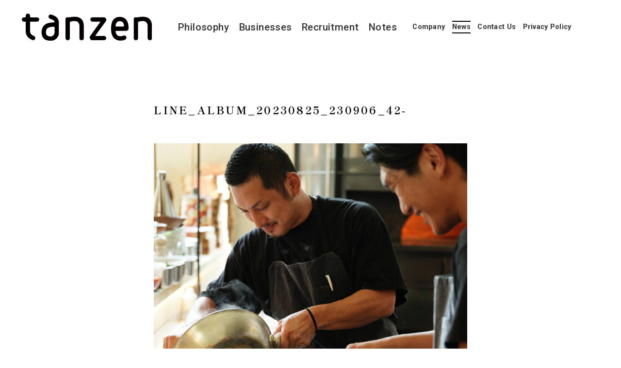

--- FILE ---
content_type: text/html; charset=UTF-8
request_url: https://tanzen-eatology.jp/recruitment/2961/line_album_20230825_230906_42/
body_size: 3060
content:
<!DOCTYPE html>
<html lang="ja">

<head>

  <meta charset="UTF-8">
  

  
		<!-- All in One SEO 4.2.8 - aioseo.com -->
		<title>LINE_ALBUM_20230825_230906_42-｜TANZEN｜那須・黒磯</title>
		<meta name="robots" content="max-image-preview:large" />
		<link rel="canonical" href="https://tanzen-eatology.jp/recruitment/2961/line_album_20230825_230906_42/" />
		<meta name="generator" content="All in One SEO (AIOSEO) 4.2.8 " />
		<meta property="og:locale" content="ja_JP" />
		<meta property="og:site_name" content="TANZEN｜那須・黒磯 ｜ おいしさは、大地とひとの調和のなかに。" />
		<meta property="og:type" content="article" />
		<meta property="og:title" content="LINE_ALBUM_20230825_230906_42-｜TANZEN｜那須・黒磯" />
		<meta property="og:url" content="https://tanzen-eatology.jp/recruitment/2961/line_album_20230825_230906_42/" />
		<meta property="article:published_time" content="2023-09-17T02:47:38+00:00" />
		<meta property="article:modified_time" content="2023-09-17T02:47:38+00:00" />
		<meta name="twitter:card" content="summary_large_image" />
		<meta name="twitter:title" content="LINE_ALBUM_20230825_230906_42-｜TANZEN｜那須・黒磯" />
		<script type="application/ld+json" class="aioseo-schema">
			{"@context":"https:\/\/schema.org","@graph":[{"@type":"BreadcrumbList","@id":"https:\/\/tanzen-eatology.jp\/recruitment\/2961\/line_album_20230825_230906_42\/#breadcrumblist","itemListElement":[{"@type":"ListItem","@id":"https:\/\/tanzen-eatology.jp\/#listItem","position":1,"item":{"@type":"WebPage","@id":"https:\/\/tanzen-eatology.jp\/","name":"\u30db\u30fc\u30e0","description":"KANEL BREAD\uff5cIris bread & coffee\uff5cCLASICO\uff5cPizzeria Pico","url":"https:\/\/tanzen-eatology.jp\/"},"nextItem":"https:\/\/tanzen-eatology.jp\/recruitment\/2961\/line_album_20230825_230906_42\/#listItem"},{"@type":"ListItem","@id":"https:\/\/tanzen-eatology.jp\/recruitment\/2961\/line_album_20230825_230906_42\/#listItem","position":2,"item":{"@type":"WebPage","@id":"https:\/\/tanzen-eatology.jp\/recruitment\/2961\/line_album_20230825_230906_42\/","name":"LINE_ALBUM_20230825_230906_42-","url":"https:\/\/tanzen-eatology.jp\/recruitment\/2961\/line_album_20230825_230906_42\/"},"previousItem":"https:\/\/tanzen-eatology.jp\/#listItem"}]},{"@type":"ItemPage","@id":"https:\/\/tanzen-eatology.jp\/recruitment\/2961\/line_album_20230825_230906_42\/#itempage","url":"https:\/\/tanzen-eatology.jp\/recruitment\/2961\/line_album_20230825_230906_42\/","name":"LINE_ALBUM_20230825_230906_42-\uff5cTANZEN\uff5c\u90a3\u9808\u30fb\u9ed2\u78ef","inLanguage":"ja","isPartOf":{"@id":"https:\/\/tanzen-eatology.jp\/#website"},"breadcrumb":{"@id":"https:\/\/tanzen-eatology.jp\/recruitment\/2961\/line_album_20230825_230906_42\/#breadcrumblist"},"author":"https:\/\/tanzen-eatology.jp\/author\/66d083bd0481c6ff831e828a36562b7e1cb9a03c\/#author","creator":"https:\/\/tanzen-eatology.jp\/author\/66d083bd0481c6ff831e828a36562b7e1cb9a03c\/#author","datePublished":"2023-09-17T02:47:38+09:00","dateModified":"2023-09-17T02:47:38+09:00"},{"@type":"Organization","@id":"https:\/\/tanzen-eatology.jp\/#organization","name":"KANEL BREAD\uff5c\u30ab\u30cd\u30eb\u30d6\u30ec\u30c3\u30c9\uff5c\u90a3\u9808\u30fb\u9ed2\u78ef","url":"https:\/\/tanzen-eatology.jp\/"},{"@type":"WebSite","@id":"https:\/\/tanzen-eatology.jp\/#website","url":"https:\/\/tanzen-eatology.jp\/","name":"KANEL BREAD\uff5c\u30ab\u30cd\u30eb\u30d6\u30ec\u30c3\u30c9\uff5c\u90a3\u9808\u30fb\u9ed2\u78ef","description":"\u304a\u3044\u3057\u3055\u306f\u3001\u5927\u5730\u3068\u3072\u3068\u306e\u8abf\u548c\u306e\u306a\u304b\u306b\u3002","inLanguage":"ja","publisher":{"@id":"https:\/\/tanzen-eatology.jp\/#organization"}}]}
		</script>
		<!-- All in One SEO -->

<link rel='stylesheet' id='wp-block-library-css' href='https://tanzen-eatology.jp/_cms/wp-includes/css/dist/block-library/style.min.css?ver=6.1.9' type='text/css' media='all' />
<link rel='stylesheet' id='classic-theme-styles-css' href='https://tanzen-eatology.jp/_cms/wp-includes/css/classic-themes.min.css?ver=1' type='text/css' media='all' />
<link rel="https://api.w.org/" href="https://tanzen-eatology.jp/wp-json/" /><link rel="alternate" type="application/json" href="https://tanzen-eatology.jp/wp-json/wp/v2/media/3449" /><link rel="EditURI" type="application/rsd+xml" title="RSD" href="https://tanzen-eatology.jp/_cms/xmlrpc.php?rsd" />
<link rel="wlwmanifest" type="application/wlwmanifest+xml" href="https://tanzen-eatology.jp/_cms/wp-includes/wlwmanifest.xml" />
<meta name="generator" content="WordPress 6.1.9" />
<link rel='shortlink' href='https://tanzen-eatology.jp/?p=3449' />
<link rel="alternate" type="application/json+oembed" href="https://tanzen-eatology.jp/wp-json/oembed/1.0/embed?url=https%3A%2F%2Ftanzen-eatology.jp%2Frecruitment%2F2961%2Fline_album_20230825_230906_42%2F" />
<link rel="alternate" type="text/xml+oembed" href="https://tanzen-eatology.jp/wp-json/oembed/1.0/embed?url=https%3A%2F%2Ftanzen-eatology.jp%2Frecruitment%2F2961%2Fline_album_20230825_230906_42%2F&#038;format=xml" />
<link rel="icon" href="https://tanzen-eatology.jp/_cms/wp-content/uploads/2022/12/cropped-icon-512x512-1-32x32.png" sizes="32x32" />
<link rel="icon" href="https://tanzen-eatology.jp/_cms/wp-content/uploads/2022/12/cropped-icon-512x512-1-192x192.png" sizes="192x192" />
<link rel="apple-touch-icon" href="https://tanzen-eatology.jp/_cms/wp-content/uploads/2022/12/cropped-icon-512x512-1-180x180.png" />
<meta name="msapplication-TileImage" content="https://tanzen-eatology.jp/_cms/wp-content/uploads/2022/12/cropped-icon-512x512-1-270x270.png" />
  <meta name="theme-color" media="(prefers-color-scheme: light)" content="#ffffff">
<meta name="theme-color" media="(prefers-color-scheme: dark)" content="#ffffff">
<meta http-equiv="X-UA-Compatible" content="IE=edge,chrome=1">
<meta http-equiv="content-language" content="ja">
<meta name="viewport" content="width=device-width,initial-scale=1">
<meta name="format-detection" content="telephone=no">

<!-- css -->
<link rel="stylesheet" type="text/css" media="all" href="/_assets/css/common.css?202309">
<link rel="stylesheet" type="text/css" media="all" href="/_assets/css/vendor/destyle.css">

<!-- fonts -->
<link rel="stylesheet" type="text/css" href="/_assets/icomoon/style.css" media="print" onload="this.media='all'">
<link rel="preload" as="font" type="font/woff" href="/_assets/icomoon/fonts/icomoon.ttf?wx7ez8" crossorigin>
<link rel="stylesheet" href="https://cdn.jsdelivr.net/npm/yakuhanjp@3.4.1/dist/css/yakuhanmp.min.css">

<!-- js -->
<script src="/_assets/js/vendor/jquery-3.6.1.min.js"></script>
<script defer="defer" src="/_assets/js/common.js"></script>
<script defer="defer" src="/_assets/js/vendor/ofi.js"></script>
<script defer="defer" src="/_assets/js/vendor/smoothScroll.js"></script>
<script defer="defer" src="/_assets/js/vendor/scrollreveal.min.js"></script>

<!-- sp_nav -->
<link rel="stylesheet" href="/_assets/menu/css/style.css">
<script src="/_assets/menu/js/jquery.easing.1.3.js"></script>
<script src="/_assets/menu/js/main.js"></script>

<!-- icon -->
<link rel="shortcut icon" href="/_assets/icon/favicon.ico">
<link rel="icon" href="/_assets/icon/icon-32x32.png" sizes="32x32">
<link rel="icon" href="/_assets/icon/icon-192x192.png" sizes="192x192">
<link rel="apple-touch-icon" href="/_assets/icon/icon-180x180.png">
<link rel="apple-touch-icon-precomposed" href="/_assets/icon/icon-180x180.png">
<meta name="msapplication-TileImage" content="/_assets/icon/icon-270x270.png">
<meta name="thumbnail" content="/_assets/icon/ogp.png" />

<!-- preconnect -->
<link rel="preconnect" href="https://fonts.googleapis.com">
<link rel="preconnect" href="https://fonts.gstatic.com" crossorigin>

<!-- dns-prefetch -->
<link rel="dns-prefetch" href="//fonts.googleapis.com">
<link rel="dns-prefetch" href="//ajax.googleapis.com">
<link rel="dns-prefetch" href="//ajaxzip3.github.io">
<link rel="dns-prefetch" href="//cdnjs.cloudflare.com">
<link rel="dns-prefetch" href="//polyfill.io">
<link rel="dns-prefetch" href="//s.w.org">

<!-- Google tag (gtag.js) -->
<script async src="https://www.googletagmanager.com/gtag/js?id=G-J1X2W5VVM0"></script>
<script>
  window.dataLayer = window.dataLayer || [];

  function gtag() {
    dataLayer.push(arguments);
  }
  gtag('js', new Date());

  gtag('config', 'G-J1X2W5VVM0');
</script>

</head>

<body class="news">

  <!-- Google Tag Manager (noscript) -->
<!-- End Google Tag Manager (noscript) -->

  <div class="cWrap">

    <header class="cHeader">
  <div class="cHeader_inner">
    <h1 class="logo"><a href="/"><img src="/_assets/img/common/tanzen.svg" alt="TANZEN｜タンゼン｜那須・黒磯"></a></h1>
    <nav class="cHeader__nav">
      <ul class="cHeader__nav__main">
        <li class="philosophy"><a href="/philosophy/">Philosophy</a></li>
        <li class="businesses"><a href="/businesses/">Businesses</a></li>
        <li class="recruitment"><a href="/recruitment/">Recruitment</a></li>
        <li class="notes"><a href="/notes/">Notes</a></li>
      </ul>
      <ul class="cHeader__nav__sub">
        <li class="company "><a href="/company/">Company</a></li>
        <li class="news"><a href="/news/">News</a></li>
        <li class="contact"><a href="/contact/">Contact Us</a></li>
        <li class="privacy"><a href="/privacy/">Privacy Policy</a></li>
      </ul>
    </nav>
          </div>
</header>

    <main class="cMain">
      <div class="cMain_inner">

                              <section class="cMain_common">
              <div class="cMain_common__head fadein">
                <h2 class="cMain_common__title">LINE_ALBUM_20230825_230906_42-</h2>
              </div>
              <div class="cMain_common__txt fadein">
                <p class="attachment"><a href='https://tanzen-eatology.jp/_cms/wp-content/uploads/2023/01/LINE_ALBUM_20230825_230906_42-.jpg'><img width="1046" height="1046" src="https://tanzen-eatology.jp/_cms/wp-content/uploads/2023/01/LINE_ALBUM_20230825_230906_42-.jpg" class="attachment-medium size-medium" alt="" decoding="async" loading="lazy" srcset="https://tanzen-eatology.jp/_cms/wp-content/uploads/2023/01/LINE_ALBUM_20230825_230906_42-.jpg 1046w, https://tanzen-eatology.jp/_cms/wp-content/uploads/2023/01/LINE_ALBUM_20230825_230906_42--768x768.jpg 768w" sizes="(max-width: 1046px) 100vw, 1046px" /></a></p>
              </div>
              <div class="cMain_common__date">2023.9.17.Sun</div>
            </section>
                  
      </div>
    </main>

    <footer class="cFooter">
  <div class="cFooter_inner">
    <h1 class="logo"><a href="/"><img src="/_assets/img/common/tanzen.svg" alt="TANZEN｜タンゼン｜那須・黒磯"></a></h1>
    <nav class="cFooter__nav">
      <ul class="cFooter__nav__main">
        <li class="philosophy"><a href="/philosophy/">Philosophy</a></li>
        <li class="businesses"><a href="/businesses/">Businesses</a></li>
        <li class="recruitment"><a href="/recruitment/">Recruitment</a></li>
        <li class="notes"><a href="/notes/">Notes</a></li>
      </ul>
      <ul class="cFooter__nav__sub">
        <li class="company "><a href="/company/">Company</a></li>
        <li class="news"><a href="/news/">News</a></li>
        <li class="contact"><a href="/contact/">Contact Us</a></li>
        <li class="privacy"><a href="/privacy/">Privacy Policy</a></li>
      </ul>
    </nav>
  </div>
</footer>

  </div>

  <!-- sp_nav -->
<div class="sp">
  <div class="btn_wrapper clearfix">
    <div class="menu_btn">
      <div class="line"></div>
      <div class="line"></div>
      <div class="line"></div>
    </div>
  </div>
  <nav class="sp_menu">
  <div class="sp_menu_box">
    <ul class="global_nav">
      <li class="home"><a href="/">Home</a></li>
      <li class="philosophy"><a href="/philosophy/">Philosophy</a></li>
      <li class="businesses"><a href="/businesses/">Businesses</a></li>
      <li class="recruitment"><a href="/recruitment/">Recruitment</a></li>
      <li class="notes"><a href="/notes/">Notes</a></li>
    </ul>
    <ul class="sub_nav">
      <li class="company "><a href="/company/">Company</a></li>
      <li class="news"><a href="/news/">News</a></li>
      <li class="contact"><a href="/contact/">Contact Us</a></li>
      <li class="privacy"><a href="/privacy/">Privacy Policy</a></li>
    </ul>
  </div>
  <div class="menu_overlay"></div>
  </nav>
</div>
<!-- /sp_nav -->

  
</body>

</html>


--- FILE ---
content_type: text/css
request_url: https://tanzen-eatology.jp/_assets/css/common.css?202309
body_size: 6889
content:
@charset "utf-8";

/* font */
@import url('https://fonts.googleapis.com/css2?family=Roboto:wght@300;400;500;600;700&display=swap');
@import url('https://fonts.googleapis.com/css2?family=Zen+Kaku+Gothic+New:wght@300;400;500;700&display=swap');
@import url('https://fonts.googleapis.com/css2?family=Shippori+Mincho:wght@400;500;600;700&display=swap');

/* reset */
* { padding: 0; margin: 0; box-sizing: border-box; }
table { border-collapse: collapse; border-spacing: 0; }
fieldset, img { border: 0; }
address, caption, cite, code, dfn, em, var { font-style: normal; font-weight: normal; }
ol, ul { list-style: none; }
caption, th { text-align: left; }
h1, h2, h3, h4, h5, h6 { font-size: 100%; font-weight: normal; }
q:before, q:after { content: ''; }
abbr, acronym { border: 0; }
section, article { display: block; }

/* iOS reset */
input[type=text] { border:none; -webkit-border-radius : 0; -webkit-appearance : none; -webkit-tap-highlight-color : rgba(0,0,0,0); }
input[type="submit"],
input[type="button"] { border-radius: 0; -webkit-box-sizing: content-box; -webkit-appearance: button; appearance: button; border: none; box-sizing: border-box; cursor: pointer; }
input[type="submit"]::-webkit-search-decoration,
input[type="button"]::-webkit-search-decoration { display: none; }
input[type="submit"]::focus,input[type="button"]::focus { outline-offset: -2px; }
select { -webkit-appearance: none; -moz-appearance: none; appearance: none; border: none; outline: none; background: transparent; }
button,input[type="submit"] { -webkit-appearance: none; -moz-appearance: none; appearance: none; padding: 0; border: none; outline: none; background: transparent; }
input[type="radio"] { display: none; }
input[type="radio"]:checked + label { background: #ff0000; }

/* base */
html { -webkit-text-size-adjust: 100%; -ms-text-size-adjust: 100%; }
body {
  animation: openPage 1s ease 0s 1 normal; -webkit-animation: openPage 1s ease 0s 1 normal;
  -webkit-font-smoothing: auto; -webkit-font-feature-settings: 'palt'; font-feature-settings: 'palt'; word-wrap : break-word; overflow-wrap : break-word; font-kerning: normal; -webkit-font-kerning: normal;
  font-size: 15px; font-family: YakuHanMP,Roboto,YuGothic, "Yu Gothic", "游ゴシック", "游ゴシック体", "ヒラギノ角ゴ Pro W3", "Hiragino Kaku Gothic Pro", "メイリオ", Meiryo, Osaka, "ＭＳ Ｐゴシック", "MS PGothic", sans-serif;
  text-align: center; letter-spacing: 0.1em;
  box-sizing: border-box; background-color: #FFF; color: #000; padding: 0; margin: 0; }
img { vertical-align: bottom; height: auto; width: 100%; }
::selection { background: #000; color: #FFF; }
::-moz-selection { background: #000; }

/* iOS */
input[type="submit"],input[type="button"] { border-radius: 0; -webkit-box-sizing: content-box; -webkit-appearance: button; appearance: button; border: none; box-sizing: border-box; cursor: pointer; }
input[type="submit"]::-webkit-search-decoration,input[type="button"]::-webkit-search-decoration { display: none; }
input[type="submit"]::focus,input[type="button"]::focus { outline-offset: -2px; }
select { -webkit-appearance: none; -moz-appearance: none; appearance: none; border: none; outline: none; background: transparent; }
button,input[type="submit"] { -webkit-appearance: none; -moz-appearance: none; appearance: none; padding: 0; border: none; outline: none; background: transparent; }
input[type="radio"] { display: none; }
input[type="radio"]:checked + label { background: #ff0000; }

/* link */
a:link, a:visited, a:active { color: #333; text-decoration: none; word-break: break-all !important; }
a:hover { color: #000; text-decoration: none; transition: color 0.05s linear; -webkit-transition: color 0.05s linear; transition: border-color 0.05s linear; -webkit-transition: border-color 0.05s linear; transition: background-color 0.05s linear; -webkit-transition: background-color 0.05s linear; }
a:link img { transition: 0.2s linear; }
a:hover img { -webkit-filter: brightness(110%); -moz-filter: brightness(110%); -o-filter: brightness(110%); -ms-filter: brightness(110%); filter: brightness(110%); }

/* clear */
.clear { clear: both; }
.cbox { zoom: 100%; }
.cbox:after { content: ""; clear: both; height: 0; display: block; visibility: hidden; }

/* options */
.r { border-radius: 50%; -webkit-border-radius: 50%; -moz-border-radius: 50%; overflow: hidden; }
.rl { -webkit-writing-mode: vertical-rl; -ms-writing-mode: tb-rl; writing-mode: vertical-rl; font-feature-settings : "pkna"; }
.tb { -webkit-writing-mode: horizontal-tb; -ms-writing-mode: lr-tb; writing-mode: horizontal-tb; font-feature-settings : "palt"; }
.pc { display:block; }
.sp { display:none; }
.pcbr { display:block; }
.spbr { display:inline; }
.pc_inline { display:inline; }
.sp_inline { display:none; }
.sp_menu { display:none; }

/* flex */
.flex { display: flex; flex-direction: row; flex-wrap: wrap; justify-content: space-between; align-items: center; }
.fill { object-fit: cover; font-family: 'object-fit: cover;'; }

/* openPage */
.openPage { opacity : 0; transition: opacity 2s; }
@keyframes openPage { 0% { opacity: 0 } 100% { opacity: 1 } }
@-webkit-keyframes openPage { 0% { opacity: 0 } 100% { opacity: 1 } }

/* youtube */
.youtube { position: relative; width: 100%; padding-top: 56.25%; }
.youtube iframe { position: absolute; top: 0; right: 0; width: 100% !important; height: 100% !important; }

/* cWrap */
.cWrap { min-width:1280px; max-width:1680px; margin:auto; }

/* cHeader */
.cHeader { position: relative; }
.cHeader .cHeader_inner { margin:0 8% 0 3.5%; padding:1.75rem 0; display: flex; flex-direction: row; flex-wrap: wrap; justify-content: space-between; align-items: center; }
.cHeader .cHeader_inner .logo img { width:auto; height:3.5rem; margin:0; }
.cHeader .cHeader_inner .cHeader__nav { display: flex; flex-direction: row; flex-wrap: wrap; justify-content: space-between; align-items: center; }
.cHeader .cHeader_inner .cHeader__nav ul { display: flex; flex-direction: row; flex-wrap: wrap; justify-content: space-between; align-items: center; }
.cHeader .cHeader_inner .cHeader__nav ul li { font-size: 1.7em; font-weight: 500; letter-spacing: 0.02em; }
.cHeader .cHeader_inner .cHeader__nav ul.cHeader__nav__main { margin:0 1.5em 0 0; }
.cHeader .cHeader_inner .cHeader__nav ul.cHeader__nav__main li { margin:0 0 0 1em; }
.cHeader .cHeader_inner .cHeader__nav ul.cHeader__nav__sub li { font-size: 1.2em; font-weight: 700; margin:0 0 0 1em; }
.cHeader .cHeader_inner .cHeader__nav ul li a { display:block; border-top:solid 2px #fff; border-bottom:solid 2px #fff; padding:0.2em 0; }
.cHeader .cHeader_inner .cHeader__nav ul li a:hover,
.philosophy .cHeader .cHeader_inner .cHeader__nav ul li.philosophy a,
.businesses .cHeader .cHeader_inner .cHeader__nav ul li.businesses a,
.recruitment .cHeader .cHeader_inner .cHeader__nav ul li.recruitment a,
.notes .cHeader .cHeader_inner .cHeader__nav ul li.notes a,
.company .cHeader .cHeader_inner .cHeader__nav ul li.company a,
.news .cHeader .cHeader_inner .cHeader__nav ul li.news a,
.contact .cHeader .cHeader_inner .cHeader__nav ul li.contact a,
.privacy .cHeader .cHeader_inner .cHeader__nav ul li.privacy a { border-top:solid 2px #000; border-bottom:solid 2px #000; }
.cHeader .cHeader_inner .cHeader__title { position: absolute; right:1.8em; top:7rem; font-family: 'Shippori Mincho', serif; font-size: 1.8em; letter-spacing: 0.2em; font-weight: 700; white-space: nowrap; -webkit-writing-mode: vertical-rl; -ms-writing-mode: tb-rl; writing-mode: vertical-rl; font-feature-settings : "pkna"; }

/* cFooter */
.cFooter { }
.cFooter .cFooter_inner { margin:0 8% 0 3.5%; padding:2.5rem 0; display: flex; flex-direction: row; flex-wrap: wrap; justify-content: space-between; align-items: center; }
.cFooter .cFooter_inner .logo img { width:auto; height:3rem; margin:0; }
.cFooter .cFooter_inner .cFooter__nav { display: flex; flex-direction: row; flex-wrap: wrap; justify-content: space-between; align-items: center; }
.cFooter .cFooter_inner .cFooter__nav ul { display: flex; flex-direction: row; flex-wrap: wrap; justify-content: space-between; align-items: center; }
.cFooter .cFooter_inner .cFooter__nav ul li { font-size: 1.7em; font-weight: 500; letter-spacing: 0.02em; }
.cFooter .cFooter_inner .cFooter__nav ul.cFooter__nav__main { margin:0 2em 0 0; }
.cFooter .cFooter_inner .cFooter__nav ul.cFooter__nav__main li { margin:0 0 0 1em; }
.cFooter .cFooter_inner .cFooter__nav ul.cFooter__nav__sub li { font-size: 1.1em; font-weight: 700; margin:0 0 0 1em; }
.cFooter .cFooter_inner .cFooter__nav ul li a { display:block; border-top:solid 2px #fff; border-bottom:solid 2px #fff; padding:0.2em 0; }
.cFooter .cFooter_inner .cFooter__nav ul li a:hover,
.philosophy .cFooter .cFooter_inner .cFooter__nav ul li.philosophy a,
.businesses .cFooter .cFooter_inner .cFooter__nav ul li.businesses a,
.recruitment .cFooter .cFooter_inner .cFooter__nav ul li.recruitment a,
.notes .cFooter .cFooter_inner .cFooter__nav ul li.notes a,
.company .cFooter .cFooter_inner .cFooter__nav ul li.company a,
.news .cFooter .cFooter_inner .cFooter__nav ul li.news a,
.contact .cFooter .cFooter_inner .cFooter__nav ul li.contact a,
.privacy .cFooter .cFooter_inner .cFooter__nav ul li.privacy a { border-top:solid 2px #000; border-bottom:solid 2px #000; }

/* cMain */
.cMain { width:84%; margin:auto; }
.cMain .cMain_head { margin:0 0 6rem -9.55%; position: relative; }
.cMain .cMain_head .cMain_coverTop { position: relative; }
.cMain .cMain_head .cMain_coverTop .cMain_coverTop_notes { aspect-ratio: 2 / 1; }
_::-webkit-full-page-media, _:future, :root .cMain .cMain_head .cMain_coverTop .cMain_coverTop_notes { width:100%; height: 55em; }
.cMain .cMain_head .cMain_coverTop .cMain_coverTop_notes img { object-fit: cover; font-family: 'object-fit: cover;'; width:100%; height:100%; }
.cMain .cMain_head .cMain_coverTop .cMain_coverTop__cat { position:absolute; top:1.25em; left:1.25em; color:#ffffff; border-bottom:solid 1px #ffffff; padding:0 0 0.5em 0; font-size: 1em; line-height: 1; font-weight: 500; }
.cMain .cMain_head .cMain_coverTop .cMain_coverTop_eatology { position: absolute; z-index: 777; top:0; left:0; width:100%; height:100%; }
.cMain .cMain_head .cMain_coverTop .cMain_coverTop_eatology img { object-fit: contain; font-family: 'object-fit: contain;'; width:80%; height:100%; }
.cMain .cMain_head .cMain_head__title { display:none; }
.cMain .cMain_list { display: flex; flex-direction: row; flex-wrap: wrap; justify-content: space-between; align-items: flex-start; margin: 5rem 0; }
.cMain .cMain_list .cMain_list__head .cMain_list__head_title { font-size: 2em; letter-spacing: 0.02em; font-weight: 500; white-space: nowrap; -webkit-writing-mode: vertical-rl; -ms-writing-mode: tb-rl; writing-mode: vertical-rl; font-feature-settings : "pkna"; }
.cMain .cMain_list .cMain_list__body { width:94%; display: flex; flex-direction: row; flex-wrap: wrap; justify-content: flex-start; align-items: flex-start; }
.cMain .cMain_list .cMain_list__body .cMain_list__noitem { width:100%; font-family: YakuHanMP,'Shippori Mincho', serif; font-size: 1.2em; line-height: 1.8em; font-weight: 400; letter-spacing: 0.05em; text-align:left; margin:0 0 0 0; }
.cMain .cMain_list .cMain_list__body .cMain_list__item { position:relative; text-align: left; }
.cMain .cMain_list .cMain_list__body .cMain_list__item .cMain_list__item_image img,
.cMain .cMain_list .cMain_list__body .cMain_list__item .cMain_list__item_image video { object-fit: cover; font-family: 'object-fit: cover;'; width:100%; height:100%; }
.cMain .cMain_list .cMain_list__body .cMain_list__item .cMain_list__item_info .cMain_list__item_category { position:absolute; top:1.25em; left:1.25em; color:#ffffff; border-bottom:solid 1px #ffffff; padding:0 0 0.5em 0; font-size: 1em; line-height: 1; font-weight: 500; }
.cMain .cMain_list .cMain_list__body .cMain_list__item .cMain_list__item_info .cMain_list__item_title { font-family: YakuHanMP,'Shippori Mincho', serif; font-size: 1.6em; line-height: 1.4em; font-weight: 700; letter-spacing: 0.05em; margin:1em 0 0.8em 0; }
.cMain .cMain_list .cMain_list__body .cMain_list__item .cMain_list__item_info .cMain_list__item_date { font-size: 1em; letter-spacing: 0.03em; }
.cMain .cMain_list.cMain_notes .cMain_list__body .cMain_list__item { width:48%; margin:0 4% 2rem 0; }
.cMain .cMain_list.cMain_notes .cMain_list__body .cMain_list__item:nth-child(2n) { margin-right: 0; }
.cMain .cMain_list.cMain_notes .cMain_list__body .cMain_list__item .cMain_list__item_image { aspect-ratio: 3 / 2; }
_::-webkit-full-page-media, _:future, :root .cMain .cMain_list.cMain_notes .cMain_list__body .cMain_list__item .cMain_list__item_image { width:100%; height:28em; }
.cMain .cMain_list.cMain_news { margin: 5rem 0 0 0; }
.cMain .cMain_list.cMain_news .cMain_list__body { align-items: stretch; }
.cMain .cMain_list.cMain_news .cMain_list__body .cMain_list__item { width:32%; margin:0 2% 3rem 0; padding:0 0 0 2%; border-left: solid 1px #000000; }
.cMain .cMain_list.cMain_news .cMain_list__body .cMain_list__item:nth-child(3n) { margin-right: 0; padding:0 2%; border-right: solid 1px #000000; }
.cMain .cMain_list.cMain_news .cMain_list__body .cMain_list__item .cMain_list__item_title { font-family: YakuHanMP,'Shippori Mincho', serif; font-size: 1.35em; line-height: 1.5em; font-weight: 700; letter-spacing: 0.05em; margin:0 0 1em 0; }
.cMain .cMain_list.cMain_news .cMain_list__body .cMain_list__item .cMain_list__item_category { font-size: 0.8em; font-weight: 700; letter-spacing: 0.05em; margin-bottom: 1em; }
.cMain .cMain_list.cMain_news .cMain_list__body .cMain_list__item .cMain_list__item_date { font-size: 1em; letter-spacing: 0.03em; }
.cMain .cMain_list.cMain_recruitment .cMain_list__body .cMain_list__item { width:31%; margin:0 3.5% 3rem 0; }
.cMain .cMain_list.cMain_recruitment .cMain_list__body .cMain_list__item:nth-child(3n) { margin-right:0; }
.cMain .cMain_list.cMain_recruitment .cMain_list__body .cMain_list__item .cMain_list__item_image { aspect-ratio: 3 / 2; }
_::-webkit-full-page-media, _:future, :root .cMain .cMain_list.cMain_recruitment .cMain_list__body .cMain_list__item .cMain_list__item_image { width:100%; height: 18em; }
.cMain .cMain_list.cMain_recruitment .cMain_list__body .cMain_list__item .cMain_list__item_info .cMain_list__item_title { font-size: 1.4em; }
.cMain .cMain_list.cMain_recruitment .cMain_list__body .cMain_list__item .cMain_list__item_info .cMain_list__item_date { font-size: 1em; }
.cMain .cMain_list.cMain_instagram .cMain_list__body .cMain_list__item { width:22.5%; margin:0 3.333% 0 0; }
.cMain .cMain_list.cMain_instagram .cMain_list__body .cMain_list__item:nth-child(4n) { margin-right:0; }
.cMain .cMain_list.cMain_instagram .cMain_list__body .cMain_list__item .cMain_list__item_image { aspect-ratio: 1 / 1; }
_::-webkit-full-page-media, _:future, :root .cMain .cMain_list.cMain_instagram .cMain_list__body .cMain_list__item .cMain_list__item_image { width:100%; height:19em; }
.cMain .cMain_list.cMain_instagram .cMain_list__body .cMain_list__item .cMain_list__insta_link { display:block; margin:1.5em 0 0 0; font-weight: 500; letter-spacing: 0.02em; }
.home .cMain .cMain_list.cMain_notes .cMain_list__body .cMain_list__item,
.home .cMain .cMain_list.cMain_news .cMain_list__body .cMain_list__item,
.home .cMain .cMain_list.cMain_recruitment .cMain_list__body .cMain_list__item { margin-bottom: 0; }
.cMain .cMain_list.cMain_recruitment_ex .cMain_list__head { display: flex; flex-direction: row; flex-wrap: wrap; justify-content: space-between; align-items: center; margin:0 0 3rem 0; }
.cMain .cMain_list.cMain_recruitment_ex .cMain_list__head h2 { display: flex; flex-direction: row; flex-wrap: wrap; justify-content: space-between; align-items: center; }
.cMain .cMain_list.cMain_recruitment_ex .cMain_list__head h2 .cMain_list__head_en { font-size: 2.4em; font-weight: 500; letter-spacing: 0.03em; margin:0 1.5em 0 0 ; }
.cMain .cMain_list.cMain_recruitment_ex .cMain_list__head h2 .cMain_list__head_ja { font-family: YakuHanMP,'Shippori Mincho', serif; font-weight: 700; font-size: 1.2em; letter-spacing: 0.03em; padding:0 1em; border-left:solid 1px #000000; border-right:solid 1px #000000; }
.cMain .cMain_list.cMain_recruitment_ex .cMain_list__head .cMain_list__brands { width:50%; }
.cMain .cMain_list.cMain_recruitment_ex .cMain_list__head .cMain_list__brands ul { display: flex; flex-direction: row; flex-wrap: wrap; justify-content: flex-end; align-items: center; }
.cMain .cMain_list.cMain_recruitment_ex .cMain_list__head .cMain_list__brands ul li { width:10%; margin:0 0 0 7%; }
.cMain .cMain_list.cMain_recruitment_ex .cMain_list__head .cMain_list__brands ul li.kanelbread { width:10%; }
.cMain .cMain_list.cMain_recruitment_ex .cMain_list__head .cMain_list__brands ul li.iris { width:18%; }
.cMain .cMain_list.cMain_recruitment_ex .cMain_list__head .cMain_list__brands ul li.clasico { width:27%; }
.cMain .cMain_list.cMain_recruitment_ex .cMain_list__head .cMain_list__brands ul li.pico { width:12%; }
.cMain .cMain_list.cMain_recruitment_ex .cMain_list__body { width:100%; }
.cMain .cMain_list.cMain_recruitment_ex .cMain_list__body .cMain_list__item { width:31%; margin:0 3.5% 2rem 0; }
.cMain .cMain_list.cMain_recruitment_ex .cMain_list__body .cMain_list__item:nth-child(3n) { margin-right: 0; }
.cMain .cMain_list.cMain_recruitment_ex .cMain_list__body .cMain_list__item .cMain_list__item_info .cMain_list__item_title { font-size: 1.4em; }
.cMain .cMain_list.cMain_recruitment_ex .cMain_list__body .cMain_list__item .cMain_list__item_info .cMain_list__item_date { font-size: 1em; }
.post-type-archive-notes .cMain .cMain_list { width:105%; margin:0 0 0 -5%; }
.post-type-archive-notes .cMain .cMain_list .cMain_list__body {width:105%; }
.post-type-archive-notes .cMain .cMain_inner { }
.post-type-archive-notes .cMain .cMain_category { display: flex; font-size: 1.35em; font-weight: 500; flex-direction: row; flex-wrap: wrap; justify-content: left; align-items: center; margin: 3.5em auto 3.5em -5%; }
.post-type-archive-notes .cMain .cMain_category_index { margin:0 1.5em 0 0;}
.post-type-archive-notes .cMain_inner .cMain_category .cMain_category_index a { display:block; border-top:solid 2px #fff; border-bottom:solid 2px #fff; padding:0.2em 0; }
.post-type-archive-notes .cMain_inner .cMain_category .cMain_category_index a:hover,
.post-type-archive-notes .cMain_inner .cMain_category .ALL a,
.clasico .cMain_inner .cMain_category .CLASICO a,
.iris .cMain_inner .cMain_category .Iris a,
.kanel .cMain_inner .cMain_category .KANEL a,
.pico .cMain_inner .cMain_category .Pico a,
.tanzen .cMain_inner .cMain_category .TANZEN a { border-top:solid 2px #000; border-bottom:solid 2px #000; }
.clasico .post-type-archive-notes .cMain_inner .cMain_category .ALL a,
.iris .post-type-archive-notes .cMain_inner .cMain_category .ALL a,
.kanel .post-type-archive-notes .cMain_inner .cMain_category .ALL a,
.pico .post-type-archive-notes .cMain_inner .cMain_category .ALL a,
.tanzen .post-type-archive-notes .cMain_inner .cMain_category .ALL a { display:block; border-top:solid 2px #fff; border-bottom:solid 2px #fff; padding:0.2em 0; }

.cMain .cMain_eatlogy { margin:2rem 0; }
.cMain .cMain_lead { margin:6rem 0; display: flex; flex-direction: row; flex-wrap: wrap; justify-content: center; align-items: flex-start; }
.cMain .cMain_lead .cMain_lead__title { font-family: 'Shippori Mincho', serif; font-size: 2em; font-weight: 700; letter-spacing: 0.3em; margin:0.75em 5em 0.75em 0; white-space: nowrap; -webkit-writing-mode: vertical-rl; -ms-writing-mode: tb-rl; writing-mode: vertical-rl; font-feature-settings : "pkna"; }
.cMain .cMain_lead .cMain_lead__body { text-align: left; }
.cMain .cMain_lead .cMain_lead__body p { font-family: YakuHanMP,'Shippori Mincho', serif; font-size: 1.5em; line-height: 2.2em; font-weight: 500; letter-spacing: 0; margin:0 0 1.5em 0; }
.cMain .cMain_brand__list { margin:6rem auto; }
.cMain .cMain_brand__list ul { width:90%; margin:auto; display: flex; flex-direction: row; flex-wrap: wrap; justify-content: center; align-items: flex-start; }
.cMain .cMain_brand__list .kanelbread { width:10%; margin:auto; }
.cMain .cMain_brand__list .iris { width:16%; margin:auto; }
.cMain .cMain_brand__list .clasico { width:22%; margin:auto; }
.cMain .cMain_brand__list .pico { width:11%; margin:auto; }
.cMain .cMain_brand .cMain_brand__ex { margin:4rem 0 8rem 0; display: flex; flex-direction: row; flex-wrap: wrap; justify-content: space-between; align-items: center; }
.cMain .cMain_brand .cMain_brand__ex .cMain_brand__logo { width:50%; text-align: center; }
.cMain .cMain_brand .cMain_brand__ex .cMain_brand__logo .cMain_brand__logo__kanelbread { width:30%; margin:auto; }
.cMain .cMain_brand .cMain_brand__ex .cMain_brand__logo .cMain_brand__logo__iris { width:50%; margin:auto; }
.cMain .cMain_brand .cMain_brand__ex .cMain_brand__logo .cMain_brand__logo__clasico { width:70%; margin:auto; }
.cMain .cMain_brand .cMain_brand__ex .cMain_brand__logo .cMain_brand__logo__pico { width:40%; margin:auto; }
.cMain .cMain_brand .cMain_brand__ex .cMain_brand__txt { width:50%; text-align:left; }
.cMain .cMain_brand .cMain_brand__ex .cMain_brand__txt p { font-family: YakuHanMP,'Shippori Mincho', serif; font-size: 1.4em; line-height: 2.2em; font-weight: 500; letter-spacing: 0.02em; margin:0 0 2.5em 0; text-align:justify; }
.cMain .cMain_brand .cMain_brand__ex .cMain_brand__txt .cMain_brand__link { display: flex; flex-direction: row; flex-wrap: wrap; justify-content: space-between; align-items: center; }
.cMain .cMain_brand .cMain_brand__ex .cMain_brand__txt .cMain_brand__link .cMain_brand__link__hp { width:75%; margin:0 5% 0 0; display: block; border:solid 2px #000; padding: 1em; text-align: center; font-size: 1.4em; line-height: 1em; font-weight: 500; border-radius: 3em; }
.cMain .cMain_brand .cMain_brand__ex .cMain_brand__txt .cMain_brand__link .cMain_brand__link__sns { font-size: 2.8em; }
.cMain .cMain_recruit__head { font-family: YakuHanMP,'Shippori Mincho', serif; font-size: 2em; line-height: 1em; font-weight: 700; letter-spacing: 0.15em; margin:6rem 0; }
.cMain .cMain_recruit__lead { display: flex; flex-direction: row; flex-wrap: wrap; justify-content: space-between; align-items: center; }
.cMain .cMain_recruit__lead.cMain_recruit__lead_02 { flex-direction: row-reverse; }
.cMain .cMain_recruit__lead .cMain_recruit__image { width:50%; height:50em; }
.cMain .cMain_recruit__lead .cMain_recruit__image img { width:100%; height:100%; object-fit: cover; font-family: 'object-fit: cover;'; }
.cMain .cMain_recruit__lead .cMain_recruit__txt { width:50%; text-align: left; }
.cMain .cMain_recruit__lead.cMain_recruit__lead_01 .cMain_recruit__txt { padding:0 0 2em 7%; }
.cMain .cMain_recruit__lead .cMain_recruit__txt p { font-family: YakuHanMP,'Shippori Mincho', serif; font-size: 1.4em; line-height: 2.2em; font-weight: 500; letter-spacing: 0; margin:1.5em 0; }
.cMain .cMain_note_ex { margin:0 0 5rem 0; }
.cMain .cMain_note_ex .cMain_note__txt { width:60%; margin:auto; text-align:left; }
.cMain .cMain_note_ex .cMain_note__txt h2 { font-family: YakuHanMP,'Shippori Mincho', serif; font-size: 2em; line-height: 1em; font-weight: 700; letter-spacing: 0.15em; margin:2em 0; }
.cMain .cMain_company { display: flex; flex-direction: row; flex-wrap: wrap; justify-content: space-between; align-items: flex-start; text-align: left; margin:0 0 5rem 0; }
.cMain .cMain_company h2 { font-size: 1.6em; line-height: 1em; font-weight: 700; margin:0 0 2em 0; }
.cMain .cMain_company dl { font-family: YakuHanMP,'Shippori Mincho', serif; font-size: 1.25em; line-height: 1.6em; display: flex; flex-direction: row; flex-wrap: wrap; justify-content: space-between; align-items: flex-start; text-align: left; }
.cMain .cMain_company .cMain_company__history { width:48%; }
.cMain .cMain_company .cMain_company__history  dl dt { width:13%; margin:0 0 0.5em 0; }
.cMain .cMain_company .cMain_company__history  dl dd { width:87%; margin:0 0 0.5em 0; }
.cMain .cMain_company .cMain_company__information { width:48%; }
.cMain .cMain_company .cMain_company__information  dl dt { width:25%; margin:0 0 0.5em 0; }
.cMain .cMain_company .cMain_company__information  dl dd { width:75%; margin:0 0 0.5em 0; }
.cMain .cMain_common { width:60%; margin:6rem auto 0 auto; text-align:left; }
.cMain .cMain_common .cMain_common__category { width: fit-content; font-size: 1.2em; font-weight: 500; margin:2em 0; border-bottom: solid 2px #000000; padding-bottom: 0.25em; }
.cMain .cMain_common .cMain_common__head .cMain_common__title { font-family: YakuHanMP,'Shippori Mincho', serif; font-size: 1.8em; line-height: 1.8em; font-weight: 700; letter-spacing: 0.15em; margin:2em 0; }
.cMain .cMain_common .cMain_common__txt { font-family: YakuHanMP,'Shippori Mincho', serif; font-size: 1.4em; line-height: 2.2em; font-weight: 500; letter-spacing: 0.05em; }
.cMain .cMain_common .cMain_common__txt p { margin: 3em 0; text-align: justify; }
.cMain .cMain_common .cMain_common__txt dl dt { font-family: YakuHanMP,'Shippori Mincho', serif; font-size: 1em; line-height: 2em; font-weight: 700; letter-spacing: 0.05em; margin:2em 0 1em 0; }
.cMain .cMain_common .cMain_common__txt dl dd { font-family: YakuHanMP,'Shippori Mincho', serif; font-size: 1em; line-height: 2em; font-weight: 500; letter-spacing: 0.05em; margin:2em 0 1em 5%; }
.cMain .cMain_article__txt { font-family: YakuHanMP,'Shippori Mincho', serif; font-size: 1.4em; line-height: 2.2em; font-weight: 500; letter-spacing: 0.05em; }
.cMain .cMain_article__txt h1 { font-size: 1.8em; font-weight: 700; margin:2em 0 1em 0; }
.cMain .cMain_article__txt h2 { font-size: 1.6em; font-weight: 700; margin:2em 0 1em 0; }
.cMain .cMain_article__txt h3 { font-size: 1.4em; font-weight: 700; margin:2em 0 1em 0; }
.cMain .cMain_article__txt h4 { font-size: 1.2em; font-weight: 700; margin:2em 0 1em 0; }
.cMain .cMain_article__txt h5 { font-size: 1.1em; font-weight: 700; margin:2em 0 1em 0; }
.cMain .cMain_article__txt h6 { font-size: 1em; font-weight: 700; margin:2em 0 1em 0; }
.cMain .cMain_article__txt p { margin:0 0 1.5em 0; text-align: justify; }
.cMain .cMain_article__txt a { text-decoration: underline; }
.cMain .cMain_article__txt a:hover { color:#999; }
.cMain .cMain_article__txt p img { margin:0 0 1.5em 0; }
.cMain .cMain_article__txt blockquote { border:solid #000 1px; padding:2.5em 3.5em; margin:3em 0; }
.cMain .cMain_article__txt blockquote p {  }
.cMain .cMain_article__txt blockquote p:last-child { margin:0 0 0 0; }
.cMain .cMain_article__txt blockquote cite {  }
.cMain .cMain_article__txt strong { font-weight: 700; }
.cMain .cMain_article__txt ul { line-height: 2; margin:3em 0; padding:0 0 0 0; text-align: left; }
.cMain .cMain_article__txt ul li { font-size: 1em; line-height: 1.5; margin:0 0 1.5em 0; border-left:solid 1px #000; padding:0 0 0 1em; }
.cMain .cMain_article__txt ol { line-height: 2; margin:3em 0; list-style-type: decimal; padding:0 0 0 2.2em; text-align: left; }
.cMain .cMain_article__txt ol li { font-size: 1em; line-height: 2; margin:0 0 0.5em 0; }
.cMain .cMain_article__txt table { width:100% !important; margin:2em 0; border-top:solid 1px #000; }
.cMain .cMain_article__txt table th { width:35%; font-size: 1em; line-height: 1.5; padding:0.5em 0; border-bottom:solid 1px #000; }
.cMain .cMain_article__txt table td { width:65%; padding:0.5em 0; border-bottom:solid 1px #000; }
.cMain .cMain_article__txt .aligncenter,
.cMain .cMain_article__txt .wp-caption.aligncenter { width:100% !important; margin:1em 0; }
.cMain .cMain_article__txt .alignleft,
.cMain .cMain_article__txt .wp-caption.alignleft { float: left; width:45% !important; margin:0 2em 2em 0 !important; }
.cMain .cMain_article__txt .alignright,
.cMain .cMain_article__txt .wp-caption.alignright { float: right; width:45% !important; margin:0 0 2em 2em !important; }
.cMain .cMain_common__date { font-size: 1em; line-height: 1em; font-weight: 400; letter-spacing: 0.05em;  margin:2em 0 8rem 0; }
.cMain .cMain_common .cMain_common__form p { font-family: YakuHanMP,'Shippori Mincho', serif; font-size: 1.3em; line-height: 2.2em; font-weight: 500; letter-spacing: 0.05em; margin:3em 0; text-align: justify; }
.cMain .cMain_common .cMain_common__form dl { display: flex; flex-direction: row; flex-wrap: wrap; justify-content: space-between; align-items: center; }
.cMain .cMain_common .cMain_common__form dl dt { width:25%; font-family: YakuHanMP,'Shippori Mincho', serif; font-size: 1.3em; line-height: 2em; font-weight: 700; letter-spacing: 0.05em; margin:1em 0; }
.cMain .cMain_common .cMain_common__form dl dd.nes { width: 10%; font-family: YakuHanMP, 'Shippori Mincho', serif; }
.cMain .cMain_common .cMain_common__form dl dd.nes .req { border:solid 1px #000; color:#fff; background-color:#000; font-size: 0.8em; font-weight: 500; line-height: 1; letter-spacing: 0; padding:0.2em 0.4em; }
.cMain .cMain_common .cMain_common__form dl dd.nes .opt { border:solid 1px #eee; background-color: #eee; color: #000; font-size: 0.8em; font-weight: 500; line-height: 1; letter-spacing: 0; padding:0.2em 0.4em; }
.cMain .cMain_common .cMain_common__form dl dd.ex { width:65%; font-family: YakuHanMP,'Shippori Mincho', serif; font-size: 1.3em; line-height: 2em; font-weight: 500; letter-spacing: 0.05em; margin:1em 0; }
.cMain .cMain_common .cMain_common__form dl dd.ex input[type="text"],
.cMain .cMain_common .cMain_common__form dl dd.ex input[type="email"] { width:100%; background-color: #eee; padding:0.75em; }
.cMain .cMain_common .cMain_common__form dl dd.ex textarea { width:100% !important; height:15em!important; background-color: #eee; padding:0.75em; }
.cMain .cMain_common .cMain_common__form .cMain_common__form__submit input[type="submit"] { width:100%; background-color: #000; color:#fff; padding:1em; text-align: center; font-family: YakuHanMP,'Shippori Mincho', serif; font-size: 1.3em; line-height: 2.2em; font-weight: 500; letter-spacing: 0.05em; margin:3em 0; }
.cMain .cMain_common .cMain_common__form .cMain_common__form__submit input[type="submit"]:hover { background-color: #eee; color:#000; }
.cMain .cMain_coverBottom__l2 { display: flex; flex-direction: row; flex-wrap: wrap; justify-content: space-between; align-items: center; }
.cMain .cMain_coverBottom__l2 img { width:48%; }

.post-type-archive-news .cMain .cMain_inner { }
.post-type-archive-news .cMain .cMain_category { display: flex; font-size: 1.35em; font-weight: 500; flex-direction: row; flex-wrap: wrap; justify-content: left; align-items: center; margin:3.5em auto 5em auto; }
.post-type-archive-news .cMain .news_category_bottom { margin:3.5em auto 1.5em auto;}
.post-type-archive-news .cMain .cMain_category_index { margin:0 1.5em 0 0;}
.post-type-archive-news .cMain_inner .cMain_category .cMain_category_index a { display:block; border-top:solid 2px #fff; border-bottom:solid 2px #fff; padding:0.2em 0; }
.post-type-archive-news .cMain_inner .cMain_category .cMain_category_index a:hover,
.post-type-archive-news .cMain_inner .cMain_category .ALL a,
.clasico .cMain_inner .cMain_category .CLASICO a,
.iris .cMain_inner .cMain_category .Iris a,
.kanel .cMain_inner .cMain_category .KANEL a,
.pico .cMain_inner .cMain_category .Pico a,
.tanzen .cMain_inner .cMain_category .TANZEN a { border-top:solid 2px #000; border-bottom:solid 2px #000; }
.clasico .cMain_inner .cMain_category .ALL a,
.iris .cMain_inner .cMain_category .ALL a,
.kanel .cMain_inner .cMain_category .ALL a,
.pico .cMain_inner .cMain_category .ALL a,
.tanzen .cMain_inner .cMain_category .ALL a { display:block; border-top:solid 2px #fff; border-bottom:solid 2px #fff; padding:0.2em 0; }

/* wp-pagenavi */
.cMain .wp-pagenavi { width:90%; margin:5em auto; font-size:1.3em; font-weight: 500; display: flex; flex-direction: row; flex-wrap: wrap; justify-content: center; align-items: center; }
.cMain .wp-pagenavi .pages { font-size: 0.8em; color:#000; padding:0.5em; margin:0 0.25em; }
.cMain .wp-pagenavi .page { display:block; border-top:solid 2px #fff; border-bottom: solid 2px #fff; color:#000; padding:0.5em; margin:0.5rem 0.25em; }
.cMain .wp-pagenavi .current { display:block; border-top:solid 2px #000; border-bottom: solid 2px #000; color:#000; padding:0.5em; margin:0.5rem 0.25em; }
.cMain .wp-pagenavi .previouspostslink { display:block; color:#000; padding:0.5em; margin:0 0.25em; }
.cMain .wp-pagenavi .nextpostslink { display:block; color:#000; padding:0.5em; margin:0 0.25em; }
.cMain .wp-pagenavi .page:hover,
.cMain .wp-pagenavi .previouspostslink:hover,
.cMain .wp-pagenavi .nextpostslink:hover { border-top:solid 2px #000; border-bottom: solid 2px #000; }
.cMain .wp-pagenavi__single { font-family: YakuHanMP, 'Shippori Mincho', serif; font-size: 1.4em; font-weight: 700; width:60%; border-top:solid 2px #000; border-bottom: solid 2px #000; padding:1.5em 0; margin:5em auto; font-size:1.3em; font-weight: 500; display: flex; flex-direction: row; flex-wrap: wrap; justify-content: space-between; align-items: center; }
.cMain .wp-pagenavi__single a { font-weight: 700; }
.cMain .wp-pagenavi__single a:hover { color:#ddd; }
.cMain .wp-pagenavi__single div { width:33.333%; }
.cMain .wp-pagenavi__single div.wp-pagenavi__prev { text-align: left; }
.cMain .wp-pagenavi__single div.wp-pagenavi__next { text-align: right; }

/* mfp */
#mfp_phase_confirm_inner h4 { font-family: YakuHanMP, 'Shippori Mincho', serif; font-size: 1.4em; font-weight: 700; line-height: 1; margin:4em 0 2em 0; }
#mfp_confirm_table { width:100%; border-bottom:solid 1.5px #000; margin:0 0 4em 0; }
#mfp_confirm_table tr th { font-family: YakuHanMP, 'Shippori Mincho', serif; border-top:solid 1.5px #000; width:30%; font-size: 1.2em; font-weight: 700; line-height: 1.5; padding:1.2em 0; }
#mfp_confirm_table tr td { font-family: YakuHanMP, 'Shippori Mincho', serif; border-top:solid 1.5px #000; width:70%; font-size: 1.2em; font-weight: 500; line-height: 1.5; padding:1.2em 0; text-align:left; }
#mfp_button_send { cursor:pointer; border:solid 1.5px #000; background-color:#000; color:#fff; font-family: YakuHanMP, 'Shippori Mincho', serif; font-size: 1.4em; font-weight: 500; line-height: 1; padding:0.75em 5em; }
#mfp_button_send:hover { border:solid 1.5px #eee; background-color:#eee; color:#000; }
#mfp_button_cancel { cursor:pointer; border:solid 1.5px #000; color:#000; font-family: YakuHanMP, 'Shippori Mincho', serif; font-size: 1.4em; font-weight: 500; line-height: 1; padding:0.75em 2em; margin:0 0 0 1em; }

/* sp */
@media screen and (max-width: 600px) {
body { font-size: 12px; }

/* options */
.pc { display:none; }
.sp { display:block; }
.pcbr { display:inline; }
.spbr { display:block; }
.pc_inline { display:none; }
.sp_inline { display:inline; }

/* cWrap */
.cWrap { min-width:0; }

/* cHeader */
.cHeader { position: relative; }
.cHeader .cHeader_inner { margin:0 0 0 0; padding:1.25rem 0; display: flex; flex-direction: column; flex-wrap: wrap; justify-content: flex-start; align-items: flex-start; }
.cHeader .cHeader_inner .logo { width:48%; height:auto; margin:0 0 0 7%; }
.cHeader .cHeader_inner .logo img { width:100%; height:auto; margin:0; }
.cHeader .cHeader_inner .cHeader__nav { display:none; }
.cHeader .cHeader_inner .cHeader__title { width:100%; text-align: right; padding:1em 1.25em 0 0; position: static; right:0; top:7rem; font-family: 'Shippori Mincho', serif; font-size: 1.5em; letter-spacing: 0.15em; font-weight: 700; white-space: nowrap; -webkit-writing-mode: horizontal-tb; -ms-writing-mode: lr-tb; writing-mode: horizontal-tb; font-feature-settings : "palt"; }
.home .cHeader .cHeader_inner .cHeader__title { display:none; }

/* cFooter */
.cFooter { }
.cFooter .cFooter_inner { width:84%; margin:0 auto; padding:2.5rem 0; display: flex; flex-direction: column-reverse; flex-wrap: wrap; justify-content: flex-start; align-items: flex-start; }
.cFooter .cFooter_inner .logo { width:48%; height:auto; margin:2.5rem 0 0 0; }
.cFooter .cFooter_inner .logo img { width:100%; height:auto; margin:0; }
.cFooter .cFooter_inner .cFooter__nav { width:100%; display: flex; flex-direction: row; flex-wrap: wrap; justify-content: flex-start; align-items: flex-start; }
.cFooter .cFooter_inner .cFooter__nav ul { display: flex; flex-direction: column; flex-wrap: nowrap; justify-content: flex-start; align-items: flex-start; }
.cFooter .cFooter_inner .cFooter__nav ul li { font-size: 1.7em; font-weight: 500; letter-spacing: 0.02em; margin:0 0 0 0; }
.cFooter .cFooter_inner .cFooter__nav ul.cFooter__nav__main { margin:0 4rem 0 0; }
.cFooter .cFooter_inner .cFooter__nav ul.cFooter__nav__main li { margin:0 0 0.2em 0; }
.cFooter .cFooter_inner .cFooter__nav ul.cFooter__nav__sub li { font-size: 1.2em; margin:0 0 0.2em 0; }
.cFooter .cFooter_inner .cFooter__nav ul li a,
.cFooter .cFooter_inner .cFooter__nav ul li a:hover { display:block; border-top:solid 2px #fff; border-bottom:solid 2px #fff; padding:0 0 0.2em 0; }
.philosophy .cFooter .cFooter_inner .cFooter__nav ul li.philosophy a,
.businesses .cFooter .cFooter_inner .cFooter__nav ul li.businesses a,
.recruitment .cFooter .cFooter_inner .cFooter__nav ul li.recruitment a,
.notes .cFooter .cFooter_inner .cFooter__nav ul li.notes a,
.company .cFooter .cFooter_inner .cFooter__nav ul li.company a,
.news .cFooter .cFooter_inner .cFooter__nav ul li.news a,
.contact .cFooter .cFooter_inner .cFooter__nav ul li.contact a,
.privacy .cFooter .cFooter_inner .cFooter__nav ul li.privacy a { border-top:solid 2px #000; border-bottom:solid 2px #000; }

/* cMain */
.cMain { width:100%; margin:auto; }
.cMain .cMain_head { margin:0 0 3rem 0; position: relative; }
.cMain .cMain_head .cMain_coverTop.cMain_coverTop__home { height:70vh; }
.businesses .cMain .cMain_head .cMain_coverTop { height:100vw; }
.recruitment .cMain .cMain_head .cMain_coverTop { height:68vw; }
.cMain .cMain_head .cMain_coverTop img { object-fit: cover; font-family: 'object-fit: cover;'; width:100%; height:100%; }
.cMain .cMain_head .cMain_coverTop { position: relative; }
.cMain .cMain_head .cMain_coverTop .cMain_coverTop_notes { aspect-ratio: 3 / 2; }
.cMain .cMain_head .cMain_coverTop .cMain_coverTop_notes img { object-fit: cover; font-family: 'object-fit: cover;'; width:100%; height:100%; }
.cMain .cMain_head .cMain_coverTop .cMain_coverTop__cat { position:absolute; top:1.25em; left:1.25em; color:#ffffff; border-bottom:solid 1px #ffffff; padding:0 0 0.5em 0; font-size: 1em; line-height: 1; font-weight: 500; }
.cMain .cMain_head .cMain_coverTop .cMain_coverTop_eatology { position: absolute; z-index: 777; top:0; left:0; width:100%; height:70vh; }
.cMain .cMain_head .cMain_coverTop .cMain_coverTop_eatology img { object-fit: contain; font-family: 'object-fit: contain;'; width:94%; height:100%; }
.cMain .cMain_head .cMain_head__title { margin:3rem auto 0 auto; display:block; font-family: 'Shippori Mincho', serif; font-size: 1.7em; line-height: 2.2; letter-spacing: 0.2em; font-weight: 700; text-align: left; white-space: nowrap; -webkit-writing-mode: vertical-rl; -ms-writing-mode: tb-rl; writing-mode: vertical-rl; font-feature-settings : "pkna"; }
.cMain .cMain_list { display: flex; flex-direction: row; flex-wrap: wrap; justify-content: space-between; align-items: flex-start; margin:3rem 0 0 0; }
.cMain .cMain_list .cMain_list__head { width:14%; padding:0 0 0 1.4em }
.cMain .cMain_list .cMain_list__head .cMain_list__head_title { font-size: 1.4em; letter-spacing: 0.02em; font-weight: 500; white-space: nowrap; -webkit-writing-mode: vertical-rl; -ms-writing-mode: tb-rl; writing-mode: vertical-rl; font-feature-settings : "pkna"; }
.cMain .cMain_list .cMain_list__body { width:86%; display: flex; flex-direction: row; flex-wrap: wrap; justify-content:center; align-items: flex-start; }
.cMain .cMain_list .cMain_list__body .cMain_list__noitem { width:80%; font-family: YakuHanMP,'Shippori Mincho', serif; font-size: 1.2em; line-height: 1.8em; font-weight: 400; letter-spacing: 0; text-align:left; margin:0 auto; }
.cMain .cMain_list .cMain_list__body .cMain_list__item { margin:0 0 2rem 0; position:relative; text-align: left; }
.cMain .cMain_list .cMain_list__body .cMain_list__item .cMain_list__item_image { margin:0 0 1em 0; }
.cMain .cMain_list .cMain_list__body .cMain_list__item .cMain_list__item_info .cMain_list__item_category { position:absolute; top:2em; left:2em; color:#ffffff; border-bottom:solid 1px #ffffff; padding:0 0 0.5em 0; }
.cMain .cMain_list .cMain_list__body .cMain_list__item .cMain_list__item_info .cMain_list__item_title { font-family: YakuHanMP,'Shippori Mincho', serif; font-size: 1.3em; line-height: 1.6em; font-weight: 700; letter-spacing: 0.05em; margin:0 0 0.5em 0; padding:0 2em 0 0; }
.cMain .cMain_list .cMain_list__body .cMain_list__item .cMain_list__item_info .cMain_list__item_date { font-size: 0.8em; letter-spacing: 0.03em; }
.cMain .cMain_list.cMain_notes .cMain_list__body .cMain_list__item { width:100%; margin:0 0 2rem 0; }
.cMain .cMain_list.cMain_notes .cMain_list__body .cMain_list__item:nth-child(2n) { margin-right: 0; }
.cMain .cMain_list.cMain_news .cMain_list__body { align-items: stretch; }
.cMain .cMain_list.cMain_news .cMain_list__body .cMain_list__item { width:90%; margin:0 0 2rem 0; padding:0 1.25em; border-left: solid 1px #000000; border-right: solid 1px #000000; }
.cMain .cMain_list.cMain_news .cMain_list__body .cMain_list__item:nth-child(3n) { margin-right: 0; padding:0 1.25em; }
.cMain .cMain_list.cMain_news .cMain_list__body .cMain_list__item .cMain_list__item_title { font-family: YakuHanMP,'Shippori Mincho', serif; font-size: 1.2em; line-height: 1.5em; font-weight: 700; letter-spacing: 0.05em; margin:0 0 0.8em 0; }
.cMain .cMain_list.cMain_news .cMain_list__body .cMain_list__item .cMain_list__item_date { font-size: 0.8em; letter-spacing: 0.03em; }
.cMain .cMain_list.cMain_recruitment .cMain_list__body .cMain_list__item { width:90%; margin:0 0 2rem 0; }
.cMain .cMain_list.cMain_recruitment .cMain_list__body .cMain_list__item:nth-child(3n) { margin-right: 0; }
.cMain .cMain_list.cMain_recruitment .cMain_list__body .cMain_list__item .cMain_list__item_info .cMain_list__item_title { font-size: 1.3em; margin:1em 0 0.75em 0; }
.cMain .cMain_list.cMain_recruitment .cMain_list__body .cMain_list__item .cMain_list__item_info .cMain_list__item_date { font-size: 0.9em; }
.cMain .cMain_list.cMain_instagram .cMain_list__body .cMain_list__item { width:90%; margin: 0 0 2rem 0; }
.cMain .cMain_list.cMain_instagram .cMain_list__body .cMain_list__item:nth-child(4n) { margin-right: 0; }
.cMain .cMain_list.cMain_instagram .cMain_list__body .cMain_list__item .cMain_list__insta_link { display:block; margin:1.5em 0 0 0; font-weight: 500; letter-spacing: 0.02em; }
.home .cMain .cMain_list.cMain_notes .cMain_list__body .cMain_list__item,
.home .cMain .cMain_list.cMain_news .cMain_list__body .cMain_list__item,
.home .cMain .cMain_list.cMain_recruitment .cMain_list__body .cMain_list__item { margin-bottom: 2rem; }
.cMain .cMain_list.cMain_recruitment_ex .cMain_list__head { width:100%; margin:0 auto 0 auto; padding:0; display: flex; flex-direction: column; flex-wrap: wrap; justify-content: flex-start; align-items: flex-start; }
.cMain .cMain_list.cMain_recruitment_ex .cMain_list__head h2 { width:80%; margin:0 auto 0 auto; display: flex; flex-direction: row; flex-wrap: nowrap; justify-content: space-between; align-items: center; }
.cMain .cMain_list.cMain_recruitment_ex .cMain_list__head h2 .cMain_list__head_en { font-size: 2em; font-weight: 500; letter-spacing: 0.03em; margin:0 0 0 0 ; }
.cMain .cMain_list.cMain_recruitment_ex .cMain_list__head h2 .cMain_list__head_ja { font-family: YakuHanMP,'Shippori Mincho', serif; font-weight: 700; font-size: 1.2em; letter-spacing: 0.03em; padding:0 1em; border-left:solid 1px #000000; border-right:solid 1px #000000; }
.cMain .cMain_list.cMain_recruitment_ex .cMain_list__head .cMain_list__brands { width:80%; margin:1.5rem auto 2rem auto; }
.cMain .cMain_list.cMain_recruitment_ex .cMain_list__head .cMain_list__brands ul { display: flex; flex-direction: row; flex-wrap: wrap; justify-content: space-between; align-items: center; }
.cMain .cMain_list.cMain_recruitment_ex .cMain_list__head .cMain_list__brands ul li { width:10%; margin:0 0 0 0; }
.cMain .cMain_list.cMain_recruitment_ex .cMain_list__head .cMain_list__brands ul li.kanelbread { width:10%; }
.cMain .cMain_list.cMain_recruitment_ex .cMain_list__head .cMain_list__brands ul li.iris { width:18%; }
.cMain .cMain_list.cMain_recruitment_ex .cMain_list__head .cMain_list__brands ul li.clasico { width:27%; }
.cMain .cMain_list.cMain_recruitment_ex .cMain_list__head .cMain_list__brands ul li.pico { width:12%; }
.cMain .cMain_list.cMain_recruitment_ex .cMain_list__body { width:100%; }
.cMain .cMain_list.cMain_recruitment_ex .cMain_list__body .cMain_list__item { width:80%; margin: 0 auto 2rem auto; }
.cMain .cMain_list.cMain_recruitment_ex .cMain_list__body .cMain_list__item:nth-child(3n) { width:80%; margin: 0 auto 2rem auto; }
.cMain .cMain_list.cMain_recruitment_ex .cMain_list__body .cMain_list__item .cMain_list__item_info .cMain_list__item_title { font-size: 1.4em; }
.cMain .cMain_list.cMain_recruitment_ex .cMain_list__body .cMain_list__item .cMain_list__item_info .cMain_list__item_date { font-size: 1em; }
.post-type-archive-notes .cMain .cMain_list { width:92%; margin:0 0 3rem auto; }
.post-type-archive-notes .cMain .cMain_inner {margin-left: 0;}
.post-type-archive-notes .cMain .cMain_category { width:92%; display: flex; font-size: 1.35em; font-weight: 500; flex-direction: row; flex-wrap: wrap; justify-content: left; align-items: left; margin: 1.5em 0 2.5em auto; }
.post-type-archive-notes .cMain .cMain_category_index { margin: 0 1.5em 0.5em 0;}
.post-type-archive-notes .cMain .cMain_list .cMain_list__body { width:100%; }
.post-type-archive-notes .cMain .cMain_list.cMain { width:100%; margin:0 0 3rem auto; }
.post-type-archive-notes .cMain .cMain_list.cMain .cMain_list__body { width:86%; margin:0 0 3rem auto; }
.post-type-archive-notes .cMain .cMain_list.cMain.cMain_top { width:100%; margin:0 0 0 auto; }
.post-type-archive-notes .cMain .cMain_list.cMain.cMain_top .cMain_list__body { width:92%; margin:0 0 0 auto; }
.cMain .cMain_eatlogy { width:94%; margin:2rem auto; }
.cMain .cMain_lead { margin:2rem 0; display: flex; flex-direction: row; flex-wrap: wrap; justify-content: center; align-items: flex-start; }
.cMain .cMain_lead .cMain_lead__title { font-family: 'Shippori Mincho', serif; font-size: 1.8em; line-height: 2em; font-weight: 700; letter-spacing: 0.3em; margin:2rem auto 4rem auto; white-space: nowrap; -webkit-writing-mode: vertical-rl; -ms-writing-mode: tb-rl; writing-mode: vertical-rl; font-feature-settings : "pkna"; }
.cMain .cMain_lead .cMain_lead__body { width:80%; text-align: left; }
.cMain .cMain_lead .cMain_lead__body p { font-family: YakuHanMP,'Shippori Mincho', serif; font-size: 1.3em; line-height: 2em; font-weight: 500; letter-spacing: 0; margin:0 0 1.5em 0; }
.cMain .cMain_brand__list { margin:4.5rem auto; }
.cMain .cMain_brand__list ul { width:100%; margin:auto; display: flex; flex-direction: column; flex-wrap: wrap; justify-content: center; align-items: flex-start; }
.cMain .cMain_brand__list .kanelbread { width:20%; margin:0 auto 3rem auto; }
.cMain .cMain_brand__list .iris { width:35%; margin:0 auto 3rem auto; }
.cMain .cMain_brand__list .clasico { width:44%; margin:0 auto 3rem auto; }
.cMain .cMain_brand__list .pico { width:28%; margin:0 auto 0 auto; }
.cMain .cMain_brand .cMain_brand__ex { margin:4rem 0 8rem 0; display: flex; flex-direction: column; flex-wrap: wrap; justify-content: space-between; align-items: center; }
.cMain .cMain_brand .cMain_brand__ex .cMain_brand__logo { width:80%; margin:0 0 3rem 0; text-align: center; }
.cMain .cMain_brand .cMain_brand__ex .cMain_brand__logo .cMain_brand__logo__kanelbread { width:35%; margin:auto; }
.cMain .cMain_brand .cMain_brand__ex .cMain_brand__logo .cMain_brand__logo__iris { width:60%; margin:auto; }
.cMain .cMain_brand .cMain_brand__ex .cMain_brand__logo .cMain_brand__logo__clasico { width:75%; margin:auto; }
.cMain .cMain_brand .cMain_brand__ex .cMain_brand__logo .cMain_brand__logo__pico { width:50%; margin:auto; }
.cMain .cMain_brand .cMain_brand__ex .cMain_brand__txt { width:80%; text-align:left; }
.cMain .cMain_brand .cMain_brand__ex .cMain_brand__txt p { font-family: YakuHanMP,'Shippori Mincho', serif; font-size: 1.25em; line-height: 2em; font-weight: 500; letter-spacing: 0.02em; margin:0 0 2.5em 0; text-align:justify; }
.cMain .cMain_brand .cMain_brand__ex .cMain_brand__txt .cMain_brand__link { display: flex; flex-direction: row; flex-wrap: wrap; justify-content: space-between; align-items: center; }
.cMain .cMain_brand .cMain_brand__ex .cMain_brand__txt .cMain_brand__link .cMain_brand__link__hp { width:70%; margin:0 5% 0 0; display: block; border:solid 2px #000; padding: 0.75em; text-align: center; font-size: 1.2em; line-height: 1em; font-weight: 500; border-radius: 3em; }
.cMain .cMain_brand .cMain_brand__ex .cMain_brand__txt .cMain_brand__link .cMain_brand__link__sns { font-size: 2.4em; }
.cMain .cMain_recruit__head { -webkit-writing-mode: vertical-rl; -ms-writing-mode: tb-rl; writing-mode: vertical-rl; font-feature-settings : "pkna"; font-family: 'Shippori Mincho', serif; font-size: 1.6em; line-height: 2.4em; font-weight: 700; letter-spacing: 0.15em; margin:4rem auto; text-align: left; }
.cMain .cMain_recruit__lead { display: flex; flex-direction: row; flex-wrap: wrap; justify-content: space-between; align-items: center; }
.cMain .cMain_recruit__lead.cMain_recruit__lead_02 { flex-direction: row-reverse; }
.cMain .cMain_recruit__lead .cMain_recruit__image { width:100%; height:auto; }
.cMain .cMain_recruit__lead .cMain_recruit__image img { width:100%; height:100%; object-fit: cover; font-family: 'object-fit: cover;'; }
.cMain .cMain_recruit__lead .cMain_recruit__txt { width:80%; text-align: left; margin: 1.5rem auto; }
.cMain .cMain_recruit__lead.cMain_recruit__lead_01 .cMain_recruit__txt { padding:0 0 0 0; }
.cMain .cMain_recruit__lead .cMain_recruit__txt p { font-family: YakuHanMP,'Shippori Mincho', serif; font-size: 1.25em; line-height: 2em; font-weight: 500; letter-spacing: 0.02em; margin:1.5rem 0; }
.cMain .cMain_note_ex { border-bottom:none; }
.cMain .cMain_note_ex .cMain_note__txt { width:84%; margin:auto; text-align:left; }
.cMain .cMain_note_ex .cMain_note__txt h2 { font-family: YakuHanMP,'Shippori Mincho', serif; font-size: 1.6em; line-height: 1.8em; font-weight: 700; letter-spacing: 0.15em; margin:1em 0; }
.cMain .cMain_article__txt { font-family: YakuHanMP,'Shippori Mincho', serif; font-size: 1.25em; line-height: 2em; font-weight: 500; letter-spacing: 0.05em; }
.cMain .cMain_article__txt h1 { font-size: 1em; font-weight: 700; margin:2em 0 1em 0; }
.cMain .cMain_article__txt h2 { font-size: 1.6em; font-weight: 700; margin:2em 0 1em 0; }
.cMain .cMain_article__txt h3 { font-size: 1.4em; font-weight: 700; margin:2em 0 1em 0; }
.cMain .cMain_article__txt h4 { font-size: 1.2em; font-weight: 700; margin:2em 0 1em 0; }
.cMain .cMain_article__txt h5 { font-size: 1.1em; font-weight: 700; margin:2em 0 1em 0; }
.cMain .cMain_article__txt h6 { font-size: 1em; font-weight: 700; margin:2em 0 1em 0; }
.cMain .cMain_article__txt p { margin:0 0 1.5em 0; text-align: justify; }
.cMain .cMain_article__txt a { text-decoration: underline; }
.cMain .cMain_article__txt a:hover { color:#999; }
.cMain .cMain_article__txt p img { margin:0 0 1.5em 0; }
.cMain .cMain_article__txt blockquote { border:solid #000 1px; padding:2.5em 2.5em; margin:3em 0; }
.cMain .cMain_article__txt blockquote p {  }
.cMain .cMain_article__txt blockquote p:last-child { margin:0 0 0 0; }
.cMain .cMain_article__txt blockquote cite {  }
.cMain .cMain_article__txt strong { font-weight: 700; }
.cMain .cMain_article__txt ul { line-height: 2; margin:3em 0; padding:0 0 0 0; text-align: left; }
.cMain .cMain_article__txt ul li { font-size: 1em; line-height: 1.5; margin:0 0 1.5em 0; border-left:solid 1px #000; padding:0 0 0 1em; }
.cMain .cMain_article__txt ol { line-height: 2; margin:3em 0; list-style-type: decimal; padding:0 0 0 2.2em; text-align: left; }
.cMain .cMain_article__txt ol li { font-size: 1em; line-height: 2; margin:0 0 0.5em 0; }
.cMain .cMain_article__txt table { width:100% !important; margin:0 0; border-top:solid 1px #000; }
.cMain .cMain_article__txt table th { width:35%; font-size: 1em; line-height: 1.5; padding:0.5em 0; border-bottom:solid 1px #000; }
.cMain .cMain_article__txt table td { width:65%; padding:0.5em 0; border-bottom:solid 1px #000; }
.cMain .cMain_article__txt .aligncenter,
.cMain .cMain_article__txt .wp-caption.aligncenter { width:100% !important; margin:1em 0; }
.cMain .cMain_article__txt .alignleft,
.cMain .cMain_article__txt .wp-caption.alignleft { float: none; width:100% !important; margin:0 0 2em 0 !important; }
.cMain .cMain_article__txt .alignright,
.cMain .cMain_article__txt .wp-caption.alignright { float: none; width:100% !important; margin:0 0 2em 0 !important; }
.cMain .cMain_company { width:80%; margin:auto; display: flex; flex-direction: column; flex-wrap: wrap; justify-content: space-between; align-items: flex-start; text-align: left; }
.cMain .cMain_company h2 { font-size: 1.8em; line-height: 1em; font-weight: 500; margin:0 0 1.5em 0; }
.cMain .cMain_company dl { font-size: 1.2em; line-height: 1.4em; display: flex; flex-direction: row; flex-wrap: wrap; justify-content: space-between; align-items: flex-start; text-align: left; }
.cMain .cMain_company .cMain_company__history { width:100%; margin:0 0 3rem 0; }
.cMain .cMain_company .cMain_company__history  dl dt { width:20%; margin:0 0 0.75em 0; }
.cMain .cMain_company .cMain_company__history  dl dd { width:80%; margin:0 0 0.75em 0; }
.cMain .cMain_company .cMain_company__information { width:100%; margin:0 0 2rem 0; }
.cMain .cMain_company .cMain_company__information  dl dt { width:30%; margin:0 0 0.75em 0; }
.cMain .cMain_company .cMain_company__information  dl dd { width:70%; margin:0 0 0.75em 0; }
.cMain .cMain_common { width:80%; margin:4rem auto 4rem auto; text-align:left; }
.cMain .cMain_common .cMain_common__head .cMain_common__title { font-family: YakuHanMP,'Shippori Mincho', serif; font-size: 1.6em; line-height: 1.8em; font-weight: 700; letter-spacing: 0.15em; margin:2em 0; }
.cMain .cMain_common .cMain_common__txt { font-family: YakuHanMP,'Shippori Mincho', serif; font-size: 1.25em; line-height: 2em; font-weight: 500; letter-spacing: 0; }
.cMain .cMain_common .cMain_common__txt p { margin: 3em 0; text-align: justify; }
.cMain .cMain_common .cMain_common__txt dl dt { font-family: YakuHanMP,'Shippori Mincho', serif; font-size: 1em; line-height: 2em; font-weight: 500; letter-spacing: 0.05em; margin:2em 0 1em 0; }
.cMain .cMain_common .cMain_common__txt dl dd { font-family: YakuHanMP,'Shippori Mincho', serif; font-size: 1em; line-height: 2em; font-weight: 500; letter-spacing: 0.05em; margin:2em 0 1em 5%; }
.cMain .cMain_common .cMain_common__form p { font-family: YakuHanMP,'Shippori Mincho', serif; font-size: 1.25em; line-height: 2em; font-weight: 500; letter-spacing: 0.05em; margin:3em 0; text-align: justify; }
.cMain .cMain_common .cMain_common__form dl { display: flex; flex-direction: row; flex-wrap: wrap; justify-content: space-between; align-items: center; }
.cMain .cMain_common .cMain_common__form dl dt { width:80%; font-family: YakuHanMP,'Shippori Mincho', serif; font-size: 1.2em; line-height: 2em; font-weight: 700; letter-spacing: 0.05em; margin:0; }
.cMain .cMain_common .cMain_common__form dl dd.nes { width: auto; font-family: YakuHanMP, 'Shippori Mincho', serif; margin: 0; }
.cMain .cMain_common .cMain_common__form dl dd.nes .req { border:solid 1px #000; color:#fff; background-color:#000; font-size: 0.8em; font-weight: 500; line-height: 1; letter-spacing: 0; padding:0.2em 0.4em; }
.cMain .cMain_common .cMain_common__form dl dd.nes .opt { border:solid 1px #eee; background-color: #eee; color: #000; font-size: 0.8em; font-weight: 500; line-height: 1; letter-spacing: 0; padding:0.2em 0.4em; }
.cMain .cMain_common .cMain_common__form dl dd.ex { width:100%; font-family: YakuHanMP,'Shippori Mincho', serif; font-size: 1.2em; line-height: 2em; font-weight: 500; letter-spacing: 0.05em; margin:0.5em 0 2em 0; }
.cMain .cMain_common .cMain_common__form dl dd.ex input[type="text"],
.cMain .cMain_common .cMain_common__form dl dd.ex input[type="email"] { width:100%; background-color: #eee; padding:0.75em; }
.cMain .cMain_common .cMain_common__form dl dd.ex textarea { width:100%; height:15em; background-color: #eee; padding:0.75em; }
.cMain .cMain_common .cMain_common__form .cMain_common__form__submit input[type="submit"] { width:100%; background-color: #000; color:#fff; padding:1em; text-align: center; font-family: YakuHanMP,'Shippori Mincho', serif; font-size: 1.3em; line-height: 1em; font-weight: 500; letter-spacing: 0.05em; margin:1.5em 0; }
.cMain .cMain_common .cMain_common__form .cMain_common__form__submit input[type="submit"]:hover { background-color: #eee; color:#000; }
.cMain .cMain_coverBottom__l2 { display: flex; flex-direction: row; flex-wrap: wrap; justify-content: space-between; align-items: center; }
.cMain .cMain_coverBottom__l2 img { width:48%; }

.post-type-archive-news .cMain .cMain_list { width:92%; margin:0 auto 3rem auto; }
.post-type-archive-news .cMain .cMain_inner {margin-left: 0;}
.post-type-archive-news .cMain .cMain_category { width:92%; display: flex; font-size: 1.3em; font-weight: 500; flex-direction: row; flex-wrap: wrap; justify-content: left; align-items: left; margin: 1.5em 0 2.5em auto; }
.post-type-archive-news .cMain .news_category_bottom { width:92%; display: flex; font-size: 1.3em; font-weight: 500; flex-direction: row; flex-wrap: wrap; justify-content: center; align-items: center; margin: 2.5em auto 1.5em auto; }
.post-type-archive-news .cMain .cMain_category_index { margin: 0 1.5em 0.5em 0;}
.post-type-archive-news .cMain .cMain_list .cMain_list__body { width:100%; }
.post-type-archive-news .cMain .cMain_list.cMain { width:100%; margin:0 0 3rem auto; }
.post-type-archive-news .cMain .cMain_list.cMain .cMain_list__body { width:86%; margin:0 0 3rem auto; }
.post-type-archive-news .cMain .cMain_list.cMain.cMain_top { width:100%; margin:0 0 0 auto; }
.post-type-archive-news .cMain .cMain_list.cMain.cMain_top .cMain_list__body { width:92%; margin:0 0 0 auto; }

_::-webkit-full-page-media, _:future, :root .cMain .cMain_head .cMain_coverTop .cMain_coverTop_notes { width:100%; height: 23em; }
_::-webkit-full-page-media, _:future, :root .cMain .cMain_list.cMain_notes .cMain_list__body .cMain_list__item .cMain_list__item_image { width:100%; height: 20em; }
_::-webkit-full-page-media, _:future, :root .cMain .cMain_list.cMain_recruitment .cMain_list__body .cMain_list__item .cMain_list__item_image { width:100%; height: 17em; }
_::-webkit-full-page-media, _:future, :root .cMain .cMain_list.cMain_instagram .cMain_list__body .cMain_list__item .cMain_list__item_image { width:100%; height: 24em; }

/* pagenavi */
.cMain .wp-pagenavi { margin: 2em auto; }
.cMain .wp-pagenavi__single { font-family: YakuHanMP, 'Shippori Mincho', serif; width:84%; border-top:solid 2px #000; border-bottom: solid 2px #000; padding:1.5em 0; margin:2em auto 0 auto; font-size:1.3em; font-weight: 500; display: flex; flex-direction: row; flex-wrap: wrap; justify-content: space-between; align-items: center; }
.cMain .wp-pagenavi__single a { font-size: 1em; font-weight: 700; }
.cMain .wp-pagenavi__single a:hover { color:#ddd; }

/* mfp */
#mfp_phase_confirm_inner h4 { font-family: YakuHanMP, 'Shippori Mincho', serif; font-size: 1.2em; font-weight: 700; line-height: 1; margin:4em 0 2em 0; }
#mfp_confirm_table { width:100%; border-bottom:solid 1.5px #000; margin:0 0 4em 0; }
#mfp_confirm_table tr { display: flex; flex-direction: column; flex-wrap: wrap; justify-content: space-between; align-items: center; }
#mfp_confirm_table tr th { display: block; font-family: YakuHanMP, 'Shippori Mincho', serif; border-top:solid 1.5px #000; width:100%; font-size: 1em; font-weight: 700; line-height: 1.5; padding:0.75em 0 0 0; }
#mfp_confirm_table tr td { display: block; font-family: YakuHanMP, 'Shippori Mincho', serif; border-top:none; width:100%; font-size: 1em; font-weight: 500; line-height: 1.5; padding: 0.25em 0 0.75em 0; text-align:left; }
#mfp_button_send { text-align:center; width: 100%; cursor:pointer; border:solid 1.5px #000; background-color:#000; color:#fff; font-family: YakuHanMP, 'Shippori Mincho', serif; font-size: 1.4em; font-weight: 500; line-height: 1; padding:0.75em 5em; }
#mfp_button_send:hover { border:solid 1.5px #eee; background-color:#eee; color:#000; }
#mfp_button_cancel { text-align: center; width: 100%; cursor:pointer; border:solid 1.5px #000; color:#000; font-family: YakuHanMP, 'Shippori Mincho', serif; font-size: 1.4em; font-weight: 500; line-height: 1; padding:0.75em 2em; margin: 1em 0 0 0; }

}
@media screen and (max-width: 374px) {
body { font-size: 11px; }
}
@media screen and (min-width: 601px) and (max-width: 1249px) {
body { font-size: 11px; }
}
@media screen and (min-width: 1250px) and (max-width: 1280px) {
body { font-size: 12px; }
}
@media screen and (min-width: 1281px) and (max-width: 1300px) {
body { font-size: 12.18px; }
}
@media screen and (min-width: 1301px) and (max-width: 1325px) {
body { font-size: 12.36px; }
}
@media screen and (min-width: 1326px) and (max-width: 1350px) {
body { font-size: 12.54px; }
}
@media screen and (min-width: 1351px) and (max-width: 1375px) {
body { font-size: 12.72px; }
}
@media screen and (min-width: 1376px) and (max-width: 1400px) {
body { font-size: 12.9px; }
}
@media screen and (min-width: 1401px) and (max-width: 1425px) {
body { font-size: 13.08px; }
}
@media screen and (min-width: 1426px) and (max-width: 1450px) {
body { font-size: 13.26px; }
}
@media screen and (min-width: 1451px) and (max-width: 1475px) {
body { font-size: 13.44px; }
}
@media screen and (min-width: 1476px) and (max-width: 1500px) {
body { font-size: 13.62px; }
}
@media screen and (min-width: 1501px) and (max-width: 1525px) {
body { font-size: 13.8px; }
}
@media screen and (min-width: 1526px) and (max-width: 1550px) {
body { font-size: 13.98px; }
}
@media screen and (min-width: 1551px) and (max-width: 1575px) {
body { font-size: 14.16px; }
}
@media screen and (min-width: 1576px) and (max-width: 1600px) {
body { font-size: 14.34px; }
}
@media screen and (min-width: 1601px) and (max-width: 1625px) {
body { font-size: 14.52px; }
}
@media screen and (min-width: 1626px) and (max-width: 1650px) {
body { font-size: 14.7px; }
}
@media screen and (min-width: 1651px) and (max-width: 1675px) {
body { font-size: 14.88px; }
}
@media screen and (min-width: 1676px) and (max-width: 1700px) {
body { font-size: 15px; }
}


--- FILE ---
content_type: text/css; charset=utf-8
request_url: https://cdn.jsdelivr.net/npm/yakuhanjp@3.4.1/dist/css/yakuhanmp.min.css
body_size: 80
content:
/*! Yaku Han JP v3.4.1 (OFL-1.1 AND MIT) by Qrac *//*! Type: YakuHanMP - Based on Noto Serif CJK JP */@font-face{font-family:"YakuHanMP";font-style:normal;font-weight:100;font-display:swap;src:url("../fonts/YakuHanMP/YakuHanMP-ExtraLight.eot");src:url("../fonts/YakuHanMP/YakuHanMP-ExtraLight.woff2") format("woff2"),url("../fonts/YakuHanMP/YakuHanMP-ExtraLight.woff") format("woff");unicode-range:U+3001,U+3002,U+300a,U+300b,U+300c,U+300d,U+300e,U+300f,U+3010,U+3011,U+3014,U+3015,U+30fb,U+ff01,U+ff08,U+ff09,U+ff1a,U+ff1b,U+ff1f,U+ff3b,U+ff3d,U+ff5b,U+ff5d}@font-face{font-family:"YakuHanMP";font-style:normal;font-weight:200;font-display:swap;src:url("../fonts/YakuHanMP/YakuHanMP-Light.eot");src:url("../fonts/YakuHanMP/YakuHanMP-Light.woff2") format("woff2"),url("../fonts/YakuHanMP/YakuHanMP-Light.woff") format("woff");unicode-range:U+3001,U+3002,U+300a,U+300b,U+300c,U+300d,U+300e,U+300f,U+3010,U+3011,U+3014,U+3015,U+30fb,U+ff01,U+ff08,U+ff09,U+ff1a,U+ff1b,U+ff1f,U+ff3b,U+ff3d,U+ff5b,U+ff5d}@font-face{font-family:"YakuHanMP";font-style:normal;font-weight:300;font-display:swap;src:url("../fonts/YakuHanMP/YakuHanMP-Regular.eot");src:url("../fonts/YakuHanMP/YakuHanMP-Regular.woff2") format("woff2"),url("../fonts/YakuHanMP/YakuHanMP-Regular.woff") format("woff");unicode-range:U+3001,U+3002,U+300a,U+300b,U+300c,U+300d,U+300e,U+300f,U+3010,U+3011,U+3014,U+3015,U+30fb,U+ff01,U+ff08,U+ff09,U+ff1a,U+ff1b,U+ff1f,U+ff3b,U+ff3d,U+ff5b,U+ff5d}@font-face{font-family:"YakuHanMP";font-style:normal;font-weight:400;font-display:swap;src:url("../fonts/YakuHanMP/YakuHanMP-Medium.eot");src:url("../fonts/YakuHanMP/YakuHanMP-Medium.woff2") format("woff2"),url("../fonts/YakuHanMP/YakuHanMP-Medium.woff") format("woff");unicode-range:U+3001,U+3002,U+300a,U+300b,U+300c,U+300d,U+300e,U+300f,U+3010,U+3011,U+3014,U+3015,U+30fb,U+ff01,U+ff08,U+ff09,U+ff1a,U+ff1b,U+ff1f,U+ff3b,U+ff3d,U+ff5b,U+ff5d}@font-face{font-family:"YakuHanMP";font-style:normal;font-weight:500;font-display:swap;src:url("../fonts/YakuHanMP/YakuHanMP-SemiBold.eot");src:url("../fonts/YakuHanMP/YakuHanMP-SemiBold.woff2") format("woff2"),url("../fonts/YakuHanMP/YakuHanMP-SemiBold.woff") format("woff");unicode-range:U+3001,U+3002,U+300a,U+300b,U+300c,U+300d,U+300e,U+300f,U+3010,U+3011,U+3014,U+3015,U+30fb,U+ff01,U+ff08,U+ff09,U+ff1a,U+ff1b,U+ff1f,U+ff3b,U+ff3d,U+ff5b,U+ff5d}@font-face{font-family:"YakuHanMP";font-style:normal;font-weight:700;font-display:swap;src:url("../fonts/YakuHanMP/YakuHanMP-Bold.eot");src:url("../fonts/YakuHanMP/YakuHanMP-Bold.woff2") format("woff2"),url("../fonts/YakuHanMP/YakuHanMP-Bold.woff") format("woff");unicode-range:U+3001,U+3002,U+300a,U+300b,U+300c,U+300d,U+300e,U+300f,U+3010,U+3011,U+3014,U+3015,U+30fb,U+ff01,U+ff08,U+ff09,U+ff1a,U+ff1b,U+ff1f,U+ff3b,U+ff3d,U+ff5b,U+ff5d}@font-face{font-family:"YakuHanMP";font-style:normal;font-weight:900;font-display:swap;src:url("../fonts/YakuHanMP/YakuHanMP-Black.eot");src:url("../fonts/YakuHanMP/YakuHanMP-Black.woff2") format("woff2"),url("../fonts/YakuHanMP/YakuHanMP-Black.woff") format("woff");unicode-range:U+3001,U+3002,U+300a,U+300b,U+300c,U+300d,U+300e,U+300f,U+3010,U+3011,U+3014,U+3015,U+30fb,U+ff01,U+ff08,U+ff09,U+ff1a,U+ff1b,U+ff1f,U+ff3b,U+ff3d,U+ff5b,U+ff5d}

--- FILE ---
content_type: text/css
request_url: https://tanzen-eatology.jp/_assets/menu/css/style.css
body_size: 1032
content:
@charset "UTF-8";
/* Clearfix
=================================*/
.clearfix:after { content: " "; display: block; height: 0; clear: both; visibility: hidden; }
.clearfix { display: inline-block; }
/* Hide from Mac IE \*/

.clearfix { display: block; }
* html .clearfix { height: 1%; }
/* Hide from Mac IE */

/* Centering */
.ver_center { position: relative; left: 50%; -webkit-transform: translateX(-50%); -ms-transform: translateX(-50%); transform: translateX(-50%); }
.hor_center { position: relative; top: 50%; -webkit-transform: translateY(-50%); -ms-transform: translateY(-50%); transform: translateY(-50%); }
.center { position: relative; left: 50%; top: 50%; -webkit-transform: translate(-50%, -50%); -ms-transform: translate(-50%, -50%); transform: translate(-50%, -50%); }
body { -webkit-text-size-adjust: none; -webkit-font-smoothing: antialiased; }

nav.sp_menu { color: #000; position: fixed; width: 100%; height: 100vh; top: 0; background-color: #fff; z-index: 9999; display: none; right: 0; text-align: left; }
nav.sp_menu .sp_menu_box { position: relative; width: 100%; height:100vh; padding:0 0 0 0; display:flex; flex-direction: column; flex-wrap: wrap; justify-content: center; align-items: flex-start; }
nav.sp_menu ul { width: 70%; margin: 0 auto; text-align: left; display:flex; flex-direction: column; flex-wrap: wrap; justify-content: center; align-items: flex-start; }
nav.sp_menu ul li {
  font-family: 'Roboto', YuGothic, "Yu Gothic", "游ゴシック", "游ゴシック体", "ヒラギノ角ゴ Pro W3", "Hiragino Kaku Gothic Pro", "メイリオ", Meiryo, Osaka, "ＭＳ Ｐゴシック", "MS PGothic", sans-serif;
  font-size: 2em; line-height: 1; font-weight: 600; text-align: left; margin: 0.4em 0; letter-spacing: 0.05em; }

nav.sp_menu ul.global_nav li { width:100%; padding:0 0 0 0; display:flex; flex-direction: row; flex-wrap: wrap; justify-content: flex-start; align-items: flex-start; }
nav.sp_menu ul.sub_nav { padding:1rem 0 0 0; }
nav.sp_menu ul.sub_nav li { font-size: 1.4em; line-height: 1; }
nav.sp_menu ul li a { color: #000; text-decoration: none; }

.menu_overlay { position: fixed; width: 100%; height: 100vh; top: 0; right: 0; background-color: #fff; opacity: 0.95; z-index: -1;  }
.menu_btn { width: 50px; height: 45px; background-color: transparent; position: fixed; overflow: visible; line-height: 10px; font-size: 1px; float: right; cursor: pointer; -webkit-transition: all 400ms ease-out 0ms; -moz-transition: all 400ms ease-out 0ms; -o-transition: all 400ms ease-out 0ms; transition: all 400ms ease-out 0ms; top: 1rem; right: 1rem; z-index: 999; }
.menu_btn .line { position: fixed; background-color: #000; overflow: hidden; z-index: 999; width: 30px; height: 1px; -webkit-transition: all 400ms ease-out 0ms; -moz-transition: all 400ms ease-out 0ms; -o-transition: all 400ms ease-out 0ms; transition: all 400ms ease-out 0ms; top: 0; right: 1.6rem; }
.menu_btn .line:nth-child(1) { top: 28px; z-index: 2; }
.menu_btn .line:nth-child(2) { top: 38px; z-index: 2; }
.menu_btn .line:nth-child(3) { top: 48px; z-index: 2; }
.btn_wrapper { z-index: 99999; position: fixed; }
.btn_wrapper.clicked .menu_btn .line:nth-child(1) { -webkit-transform: translateY(10px) rotate(45deg); transform: translateY(10px) rotate(45deg); -webkit-transition: all 400ms ease-out 0ms; -moz-transition: all 400ms ease-out 0ms; -o-transition: all 400ms ease-out 0ms; transition: all 400ms ease-out 0ms; }
.btn_wrapper.clicked .menu_btn .line:nth-child(2) { opacity: 0; -webkit-transition: all 400ms ease-out 0ms; -moz-transition: all 400ms ease-out 0ms; -o-transition: all 400ms ease-out 0ms; transition: all 400ms ease-out 0ms; }
.btn_wrapper.clicked .menu_btn .line:nth-child(3) { -webkit-transform: translateY(-10px) rotate(-45deg); transform: translateY(-10px) rotate(-45deg); -webkit-transition: all 400ms ease-out 0ms; -moz-transition: all 400ms ease-out 0ms; -o-transition: all 400ms ease-out 0ms; transition: all 400ms ease-out 0ms; }


--- FILE ---
content_type: text/css
request_url: https://tanzen-eatology.jp/_assets/icomoon/style.css
body_size: 351
content:
@font-face {
  font-family: 'icomoon';
  src:  url('fonts/icomoon.eot?wx7ez8');
  src:  url('fonts/icomoon.eot?wx7ez8#iefix') format('embedded-opentype'),
    url('fonts/icomoon.ttf?wx7ez8') format('truetype'),
    url('fonts/icomoon.woff?wx7ez8') format('woff'),
    url('fonts/icomoon.svg?wx7ez8#icomoon') format('svg');
  font-weight: normal;
  font-style: normal;
  font-display: block;
}

[class^="icon-"], [class*=" icon-"] {
  /* use !important to prevent issues with browser extensions that change fonts */
  font-family: 'icomoon' !important;
  speak: never;
  font-style: normal;
  font-weight: normal;
  font-variant: normal;
  text-transform: none;
  line-height: 1;

  /* Better Font Rendering =========== */
  -webkit-font-smoothing: antialiased;
  -moz-osx-font-smoothing: grayscale;
}

.icon-instagram:before {
  content: "\e901";
}
.icon-facebook:before {
  content: "\e900";
}
.icon-twitter:before {
  content: "\ea96";
}


--- FILE ---
content_type: image/svg+xml
request_url: https://tanzen-eatology.jp/_assets/img/common/tanzen.svg
body_size: 2680
content:
<?xml version="1.0" encoding="utf-8"?>
<!-- Generator: Adobe Illustrator 27.0.1, SVG Export Plug-In . SVG Version: 6.00 Build 0)  -->
<svg version="1.0" id="レイヤー_1" xmlns="http://www.w3.org/2000/svg" xmlns:xlink="http://www.w3.org/1999/xlink" x="0px"
	 y="0px" viewBox="0 0 247.2388153 51.5295296" style="enable-background:new 0 0 247.2388153 51.5295296;" xml:space="preserve">
<style type="text/css">
	.st0{fill:#040000;}
</style>
<g>
	<path class="st0" d="M70.3343735,16.7714405c-0.13797-4.5481071-1.9252014-8.0400324-5.4552307-10.663065
		c-2.1123199-1.5699477-4.8209038-2.835392-8.8980484-4.107224c-2.1995392-0.685086-4.5275154,0.5994258-5.1142731,2.8275518
		c-0.5708961,2.1756654,0.6723938,4.4100833,2.8180046,5.0856833c6.1513977,1.9347525,7.8767815,3.5823269,8.2986069,5.8405552
		c0.0999031,0.5328331-0.2997246,1.0276279-0.8420792,1.0387592c-7.4708023,0.1617374-12.3313408,1.2147255-16.0056915,3.4349155
		c-5.1095161,3.087532-7.5929184,8.2541809-7.5929184,15.7979183c0,6.2734985,2.4754639,9.8955116,4.5528984,11.8286171
		c2.5452385,2.3708458,6.4590492,3.5189781,11.2228546,3.6743774h2.4215508c8.0654869,0,14.6038322-6.5383682,14.6038322-14.6038551
		v-0.9720726V17.3455067v-0.5740662H70.3343735z M62.1071205,35.9536018c0,4.2309723-3.4301224,7.662693-7.662693,7.662693
		h-0.0285416c-5.8944893,0-8.6363831-3.9518776-8.6363831-7.2662392c0-5.8167915,1.9331207-8.0528069,3.6156731-9.0709019
		c2.304203-1.3923836,5.9262161-2.0996361,11.5875969-2.2439499c0.6152992-0.0142765,1.1243477,0.47892,1.1243477,1.0942211
		V35.9536018z"/>
	<path class="st0" d="M100.1730423,6.0608516c-3.6537399,0-5.626503,0.3615136-7.9893799,0.876925
		c-0.7374115,0.1617379-1.48909,0.2411065-2.2439346,0.2411065h-4.0089569c-1.6080246,0-2.9115677,1.3034825-2.9115677,2.9115663
		v36.6768723c0,2.2296257,1.8078384,4.0374832,4.0374985,4.0374832h0.1617508c2.2312546,0,4.039093-1.8078575,4.039093-4.0374832
		V17.3233414c0-0.9467106,0.6121292-1.7855978,1.5160446-2.064743c1.6984177-0.5248966,3.7742538-0.9610367,7.3994522-0.9610367
		c3.9962616,0,5.1380539,0.8738279,6.8967361,2.5960293c1.5984955,1.5636559,2.4072723,4.0406303,2.4072723,7.3613815v22.5123501
		c0,2.2296257,1.8078384,4.0374832,4.0390854,4.0374832h0.1617584c2.22966,0,4.0374985-1.8078575,4.0374985-4.0374832V24.2549725
		C117.7153931,12.6927691,112.4504623,6.0608516,100.1730423,6.0608516"/>
	<path class="st0" d="M229.6964722,6.0608516c-3.6537476,0-5.6265106,0.3615136-7.9893951,0.876925
		c-0.7373962,0.1617379-1.4890747,0.2411065-2.243927,0.2411065h-4.0089569c-1.6080322,0-2.9115601,1.3034825-2.9115601,2.9115663
		v36.6768723c0,2.2296257,1.8078308,4.0374832,4.0374756,4.0374832h0.1617737c2.2312469,0,4.0390778-1.8078575,4.0390778-4.0374832
		V17.3233414c0-0.9467106,0.6121368-1.7855978,1.5160675-2.064743c1.69841-0.5248966,3.774231-0.9610367,7.3994446-0.9610367
		c3.9962463,0,5.1380463,0.8738279,6.8967285,2.5960293c1.5985107,1.5636559,2.4072571,4.0406303,2.4072571,7.3613815v22.5123501
		c0,2.2296257,1.8078461,4.0374832,4.039093,4.0374832h0.1617584c2.2296753,0,4.0375061-1.8078575,4.0375061-4.0374832V24.2549725
		C247.2388153,12.6927691,241.973877,6.0608516,229.6964722,6.0608516"/>
	<path class="st0" d="M32.9962006,11.3195963L32.9962006,11.3195963c0-2.2296743-1.8078442-4.0375342-4.0375061-4.0375342
		H16.7542057c-0.6026077,0-1.0926304-0.4884071-1.0926304-1.0925756v-2.150403C15.6615753,1.80786,13.8537397,0,11.6240768,0
		h-0.1617556C9.2326527,0,7.4248166,1.80786,7.4248166,4.0390835v2.150403c0,0.6041684-0.4884315,1.0925756-1.0910454,1.0925756
		H4.0375047C1.8078358,7.2820621,0,9.089922,0,11.3195963s1.8078358,4.0375357,4.0375047,4.0375357h2.2962666
		c0.6026139,0,1.0910454,0.4884062,1.0910454,1.0925751v17.4091454c0,4.5037308,1.5620351,8.3493767,4.6417031,11.4306183
		c2.0361958,2.03619,4.6829309,3.6933937,8.0258455,5.01754c2.2280769,0.8817177,4.7273331-0.3837738,5.3600731-2.6943169
		l0.038063-0.1363792c0.5439339-1.9838753-0.48526-4.0739784-2.4025192-4.8209114
		c-3.9280815-1.5271187-7.4264069-4.0264053-7.4264069-8.7965508V16.449707c0-0.6041689,0.4900227-1.0925751,1.0926304-1.0925751
		h12.2044888C31.1883564,15.357132,32.9962006,13.5492716,32.9962006,11.3195963"/>
	<path class="st0" d="M187.3965454,51.3609695c-6.5890808,0-17.9800415-2.7942581-17.9800415-22.6455345
		c0-6.4003944,0.97052-11.2577477,2.9655151-14.8449144c2.7529602-4.9493055,7.4771423-7.5659499,13.6618347-7.5659499
		c6.8729553,0,11.8555908,3.1859689,14.5245361,9.1629028c1.6000977,3.5887156,2.0821838,8.6078062,2.1963806,12.32656
		c0.0840302,2.7593632-2.1313629,5.0397568-4.8922729,5.0397568h-18.7031708c-0.7057037,0-1.244873,0.6327705-1.1338806,1.3289375
		c1.4668884,9.1295586,7.8022461,8.961483,9.3610992,8.961483c2.2835999,0,3.8805237-0.3267174,5.2807922-1.024437
		c1.598526-0.7961044,3.5236969-0.501133,4.7527313,0.7944603l0.099884,0.1062775
		c1.8934784,1.9933586,1.3146667,5.2458725-1.1465302,6.4733238
		C194.0633698,50.6314545,191.2231598,51.3609695,187.3965454,51.3609695 M179.0789185,24.5970306h13.9980469
		c0.6660461,0,1.186203-0.5851498,1.1005554-1.2464237c-0.9324493-7.1694946-3.9582062-8.8076801-8.133667-8.8076801
		c-4.0866547,0-5.5995178,1.7793064-6.4622192,3.3301868c-0.7564545,1.3590412-1.2908478,3.1875172-1.6032715,5.466362
		C177.8879852,24.0039444,178.4081116,24.5970306,179.0789185,24.5970306"/>
	<path class="st0" d="M160.3977814,46.5570412c0-2.2296715-1.8078461-4.0375328-4.0374908-4.0375328h-15.7456207
		c-0.5597992,0-0.9023438-0.6168976-0.6073608-1.0926247l19.6039276-26.8733101
		c0.5137787-0.829401,0.7865448-1.7856951,0.7865448-2.7609596c0-2.515111-2.0377655-4.5528498-4.5528717-4.5528498h-21.7337036
		c-2.2296753,0-4.0375061,1.8078604-4.0375061,4.0374384c0,2.2313194,1.8078308,4.0390835,4.0375061,4.0390835h13.9853668
		c0.5597992,0,0.9023285,0.6152992,0.6073608,1.0911236l-18.8268738,26.0328255
		c-0.6105499,0.9863968-0.9356232,2.1233978-0.9356232,3.284214c0,2.6895752,2.1804962,4.870079,4.8700562,4.870079h22.5487976
		C158.5899353,50.5945282,160.3977814,48.7866707,160.3977814,46.5570412z"/>
</g>
</svg>


--- FILE ---
content_type: application/javascript
request_url: https://tanzen-eatology.jp/_assets/js/common.js
body_size: 75
content:
// objectFitImages
$(document).ready(function(){
	objectFitImages();
});

// ScrollReveal
$(document).ready(function(){
		ScrollReveal().reveal('.fadein', {
		duration: 1000,
		viewFactor: 0,
		reset: false
	});
});
